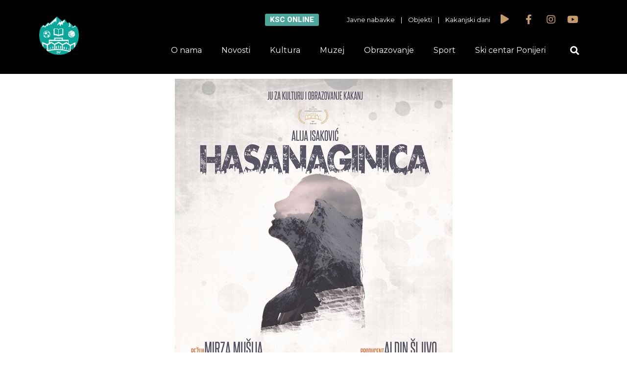

--- FILE ---
content_type: text/html; charset=UTF-8
request_url: http://ksckakanj.ba/nagradna-igra-osvojite-ulaznice-za-pozorisnu-predstavu-hasanaginica/
body_size: 14736
content:
<!DOCTYPE html>
<html lang="bs-BA" prefix="og: http://ogp.me/ns# fb: http://ogp.me/ns/fb# website: http://ogp.me/ns/website#">
<head>
	<meta charset="UTF-8">
	<meta name="viewport" content="width=device-width, initial-scale=1.0, viewport-fit=cover" />		<title>NAGRADNA IGRA: OSVOJITE ULAZNICE ZA POZORIŠNU PREDSTAVU „HASANAGINICA“ &#8211; KSC Kakanj</title>
<meta name='robots' content='max-image-preview:large' />
<link rel='dns-prefetch' href='//fonts.googleapis.com' />
<link rel="alternate" type="application/rss+xml" title="KSC Kakanj &raquo; novosti" href="http://ksckakanj.ba/feed/" />
<link rel="alternate" type="application/rss+xml" title="KSC Kakanj &raquo;  novosti o komentarima" href="http://ksckakanj.ba/comments/feed/" />
<script type="text/javascript">
/* <![CDATA[ */
window._wpemojiSettings = {"baseUrl":"https:\/\/s.w.org\/images\/core\/emoji\/15.0.3\/72x72\/","ext":".png","svgUrl":"https:\/\/s.w.org\/images\/core\/emoji\/15.0.3\/svg\/","svgExt":".svg","source":{"concatemoji":"http:\/\/ksckakanj.ba\/wp-includes\/js\/wp-emoji-release.min.js?ver=6.6.1"}};
/*! This file is auto-generated */
!function(i,n){var o,s,e;function c(e){try{var t={supportTests:e,timestamp:(new Date).valueOf()};sessionStorage.setItem(o,JSON.stringify(t))}catch(e){}}function p(e,t,n){e.clearRect(0,0,e.canvas.width,e.canvas.height),e.fillText(t,0,0);var t=new Uint32Array(e.getImageData(0,0,e.canvas.width,e.canvas.height).data),r=(e.clearRect(0,0,e.canvas.width,e.canvas.height),e.fillText(n,0,0),new Uint32Array(e.getImageData(0,0,e.canvas.width,e.canvas.height).data));return t.every(function(e,t){return e===r[t]})}function u(e,t,n){switch(t){case"flag":return n(e,"\ud83c\udff3\ufe0f\u200d\u26a7\ufe0f","\ud83c\udff3\ufe0f\u200b\u26a7\ufe0f")?!1:!n(e,"\ud83c\uddfa\ud83c\uddf3","\ud83c\uddfa\u200b\ud83c\uddf3")&&!n(e,"\ud83c\udff4\udb40\udc67\udb40\udc62\udb40\udc65\udb40\udc6e\udb40\udc67\udb40\udc7f","\ud83c\udff4\u200b\udb40\udc67\u200b\udb40\udc62\u200b\udb40\udc65\u200b\udb40\udc6e\u200b\udb40\udc67\u200b\udb40\udc7f");case"emoji":return!n(e,"\ud83d\udc26\u200d\u2b1b","\ud83d\udc26\u200b\u2b1b")}return!1}function f(e,t,n){var r="undefined"!=typeof WorkerGlobalScope&&self instanceof WorkerGlobalScope?new OffscreenCanvas(300,150):i.createElement("canvas"),a=r.getContext("2d",{willReadFrequently:!0}),o=(a.textBaseline="top",a.font="600 32px Arial",{});return e.forEach(function(e){o[e]=t(a,e,n)}),o}function t(e){var t=i.createElement("script");t.src=e,t.defer=!0,i.head.appendChild(t)}"undefined"!=typeof Promise&&(o="wpEmojiSettingsSupports",s=["flag","emoji"],n.supports={everything:!0,everythingExceptFlag:!0},e=new Promise(function(e){i.addEventListener("DOMContentLoaded",e,{once:!0})}),new Promise(function(t){var n=function(){try{var e=JSON.parse(sessionStorage.getItem(o));if("object"==typeof e&&"number"==typeof e.timestamp&&(new Date).valueOf()<e.timestamp+604800&&"object"==typeof e.supportTests)return e.supportTests}catch(e){}return null}();if(!n){if("undefined"!=typeof Worker&&"undefined"!=typeof OffscreenCanvas&&"undefined"!=typeof URL&&URL.createObjectURL&&"undefined"!=typeof Blob)try{var e="postMessage("+f.toString()+"("+[JSON.stringify(s),u.toString(),p.toString()].join(",")+"));",r=new Blob([e],{type:"text/javascript"}),a=new Worker(URL.createObjectURL(r),{name:"wpTestEmojiSupports"});return void(a.onmessage=function(e){c(n=e.data),a.terminate(),t(n)})}catch(e){}c(n=f(s,u,p))}t(n)}).then(function(e){for(var t in e)n.supports[t]=e[t],n.supports.everything=n.supports.everything&&n.supports[t],"flag"!==t&&(n.supports.everythingExceptFlag=n.supports.everythingExceptFlag&&n.supports[t]);n.supports.everythingExceptFlag=n.supports.everythingExceptFlag&&!n.supports.flag,n.DOMReady=!1,n.readyCallback=function(){n.DOMReady=!0}}).then(function(){return e}).then(function(){var e;n.supports.everything||(n.readyCallback(),(e=n.source||{}).concatemoji?t(e.concatemoji):e.wpemoji&&e.twemoji&&(t(e.twemoji),t(e.wpemoji)))}))}((window,document),window._wpemojiSettings);
/* ]]> */
</script>
<style id='wp-emoji-styles-inline-css' type='text/css'>

	img.wp-smiley, img.emoji {
		display: inline !important;
		border: none !important;
		box-shadow: none !important;
		height: 1em !important;
		width: 1em !important;
		margin: 0 0.07em !important;
		vertical-align: -0.1em !important;
		background: none !important;
		padding: 0 !important;
	}
</style>
<link rel="stylesheet" href="http://ksckakanj.ba/wp-content/cache/minify/a5ff7.css" media="all" />

<style id='classic-theme-styles-inline-css' type='text/css'>
/*! This file is auto-generated */
.wp-block-button__link{color:#fff;background-color:#32373c;border-radius:9999px;box-shadow:none;text-decoration:none;padding:calc(.667em + 2px) calc(1.333em + 2px);font-size:1.125em}.wp-block-file__button{background:#32373c;color:#fff;text-decoration:none}
</style>
<style id='global-styles-inline-css' type='text/css'>
:root{--wp--preset--aspect-ratio--square: 1;--wp--preset--aspect-ratio--4-3: 4/3;--wp--preset--aspect-ratio--3-4: 3/4;--wp--preset--aspect-ratio--3-2: 3/2;--wp--preset--aspect-ratio--2-3: 2/3;--wp--preset--aspect-ratio--16-9: 16/9;--wp--preset--aspect-ratio--9-16: 9/16;--wp--preset--color--black: #000000;--wp--preset--color--cyan-bluish-gray: #abb8c3;--wp--preset--color--white: #ffffff;--wp--preset--color--pale-pink: #f78da7;--wp--preset--color--vivid-red: #cf2e2e;--wp--preset--color--luminous-vivid-orange: #ff6900;--wp--preset--color--luminous-vivid-amber: #fcb900;--wp--preset--color--light-green-cyan: #7bdcb5;--wp--preset--color--vivid-green-cyan: #00d084;--wp--preset--color--pale-cyan-blue: #8ed1fc;--wp--preset--color--vivid-cyan-blue: #0693e3;--wp--preset--color--vivid-purple: #9b51e0;--wp--preset--gradient--vivid-cyan-blue-to-vivid-purple: linear-gradient(135deg,rgba(6,147,227,1) 0%,rgb(155,81,224) 100%);--wp--preset--gradient--light-green-cyan-to-vivid-green-cyan: linear-gradient(135deg,rgb(122,220,180) 0%,rgb(0,208,130) 100%);--wp--preset--gradient--luminous-vivid-amber-to-luminous-vivid-orange: linear-gradient(135deg,rgba(252,185,0,1) 0%,rgba(255,105,0,1) 100%);--wp--preset--gradient--luminous-vivid-orange-to-vivid-red: linear-gradient(135deg,rgba(255,105,0,1) 0%,rgb(207,46,46) 100%);--wp--preset--gradient--very-light-gray-to-cyan-bluish-gray: linear-gradient(135deg,rgb(238,238,238) 0%,rgb(169,184,195) 100%);--wp--preset--gradient--cool-to-warm-spectrum: linear-gradient(135deg,rgb(74,234,220) 0%,rgb(151,120,209) 20%,rgb(207,42,186) 40%,rgb(238,44,130) 60%,rgb(251,105,98) 80%,rgb(254,248,76) 100%);--wp--preset--gradient--blush-light-purple: linear-gradient(135deg,rgb(255,206,236) 0%,rgb(152,150,240) 100%);--wp--preset--gradient--blush-bordeaux: linear-gradient(135deg,rgb(254,205,165) 0%,rgb(254,45,45) 50%,rgb(107,0,62) 100%);--wp--preset--gradient--luminous-dusk: linear-gradient(135deg,rgb(255,203,112) 0%,rgb(199,81,192) 50%,rgb(65,88,208) 100%);--wp--preset--gradient--pale-ocean: linear-gradient(135deg,rgb(255,245,203) 0%,rgb(182,227,212) 50%,rgb(51,167,181) 100%);--wp--preset--gradient--electric-grass: linear-gradient(135deg,rgb(202,248,128) 0%,rgb(113,206,126) 100%);--wp--preset--gradient--midnight: linear-gradient(135deg,rgb(2,3,129) 0%,rgb(40,116,252) 100%);--wp--preset--font-size--small: 13px;--wp--preset--font-size--medium: 20px;--wp--preset--font-size--large: 36px;--wp--preset--font-size--x-large: 42px;--wp--preset--spacing--20: 0.44rem;--wp--preset--spacing--30: 0.67rem;--wp--preset--spacing--40: 1rem;--wp--preset--spacing--50: 1.5rem;--wp--preset--spacing--60: 2.25rem;--wp--preset--spacing--70: 3.38rem;--wp--preset--spacing--80: 5.06rem;--wp--preset--shadow--natural: 6px 6px 9px rgba(0, 0, 0, 0.2);--wp--preset--shadow--deep: 12px 12px 50px rgba(0, 0, 0, 0.4);--wp--preset--shadow--sharp: 6px 6px 0px rgba(0, 0, 0, 0.2);--wp--preset--shadow--outlined: 6px 6px 0px -3px rgba(255, 255, 255, 1), 6px 6px rgba(0, 0, 0, 1);--wp--preset--shadow--crisp: 6px 6px 0px rgba(0, 0, 0, 1);}:where(.is-layout-flex){gap: 0.5em;}:where(.is-layout-grid){gap: 0.5em;}body .is-layout-flex{display: flex;}.is-layout-flex{flex-wrap: wrap;align-items: center;}.is-layout-flex > :is(*, div){margin: 0;}body .is-layout-grid{display: grid;}.is-layout-grid > :is(*, div){margin: 0;}:where(.wp-block-columns.is-layout-flex){gap: 2em;}:where(.wp-block-columns.is-layout-grid){gap: 2em;}:where(.wp-block-post-template.is-layout-flex){gap: 1.25em;}:where(.wp-block-post-template.is-layout-grid){gap: 1.25em;}.has-black-color{color: var(--wp--preset--color--black) !important;}.has-cyan-bluish-gray-color{color: var(--wp--preset--color--cyan-bluish-gray) !important;}.has-white-color{color: var(--wp--preset--color--white) !important;}.has-pale-pink-color{color: var(--wp--preset--color--pale-pink) !important;}.has-vivid-red-color{color: var(--wp--preset--color--vivid-red) !important;}.has-luminous-vivid-orange-color{color: var(--wp--preset--color--luminous-vivid-orange) !important;}.has-luminous-vivid-amber-color{color: var(--wp--preset--color--luminous-vivid-amber) !important;}.has-light-green-cyan-color{color: var(--wp--preset--color--light-green-cyan) !important;}.has-vivid-green-cyan-color{color: var(--wp--preset--color--vivid-green-cyan) !important;}.has-pale-cyan-blue-color{color: var(--wp--preset--color--pale-cyan-blue) !important;}.has-vivid-cyan-blue-color{color: var(--wp--preset--color--vivid-cyan-blue) !important;}.has-vivid-purple-color{color: var(--wp--preset--color--vivid-purple) !important;}.has-black-background-color{background-color: var(--wp--preset--color--black) !important;}.has-cyan-bluish-gray-background-color{background-color: var(--wp--preset--color--cyan-bluish-gray) !important;}.has-white-background-color{background-color: var(--wp--preset--color--white) !important;}.has-pale-pink-background-color{background-color: var(--wp--preset--color--pale-pink) !important;}.has-vivid-red-background-color{background-color: var(--wp--preset--color--vivid-red) !important;}.has-luminous-vivid-orange-background-color{background-color: var(--wp--preset--color--luminous-vivid-orange) !important;}.has-luminous-vivid-amber-background-color{background-color: var(--wp--preset--color--luminous-vivid-amber) !important;}.has-light-green-cyan-background-color{background-color: var(--wp--preset--color--light-green-cyan) !important;}.has-vivid-green-cyan-background-color{background-color: var(--wp--preset--color--vivid-green-cyan) !important;}.has-pale-cyan-blue-background-color{background-color: var(--wp--preset--color--pale-cyan-blue) !important;}.has-vivid-cyan-blue-background-color{background-color: var(--wp--preset--color--vivid-cyan-blue) !important;}.has-vivid-purple-background-color{background-color: var(--wp--preset--color--vivid-purple) !important;}.has-black-border-color{border-color: var(--wp--preset--color--black) !important;}.has-cyan-bluish-gray-border-color{border-color: var(--wp--preset--color--cyan-bluish-gray) !important;}.has-white-border-color{border-color: var(--wp--preset--color--white) !important;}.has-pale-pink-border-color{border-color: var(--wp--preset--color--pale-pink) !important;}.has-vivid-red-border-color{border-color: var(--wp--preset--color--vivid-red) !important;}.has-luminous-vivid-orange-border-color{border-color: var(--wp--preset--color--luminous-vivid-orange) !important;}.has-luminous-vivid-amber-border-color{border-color: var(--wp--preset--color--luminous-vivid-amber) !important;}.has-light-green-cyan-border-color{border-color: var(--wp--preset--color--light-green-cyan) !important;}.has-vivid-green-cyan-border-color{border-color: var(--wp--preset--color--vivid-green-cyan) !important;}.has-pale-cyan-blue-border-color{border-color: var(--wp--preset--color--pale-cyan-blue) !important;}.has-vivid-cyan-blue-border-color{border-color: var(--wp--preset--color--vivid-cyan-blue) !important;}.has-vivid-purple-border-color{border-color: var(--wp--preset--color--vivid-purple) !important;}.has-vivid-cyan-blue-to-vivid-purple-gradient-background{background: var(--wp--preset--gradient--vivid-cyan-blue-to-vivid-purple) !important;}.has-light-green-cyan-to-vivid-green-cyan-gradient-background{background: var(--wp--preset--gradient--light-green-cyan-to-vivid-green-cyan) !important;}.has-luminous-vivid-amber-to-luminous-vivid-orange-gradient-background{background: var(--wp--preset--gradient--luminous-vivid-amber-to-luminous-vivid-orange) !important;}.has-luminous-vivid-orange-to-vivid-red-gradient-background{background: var(--wp--preset--gradient--luminous-vivid-orange-to-vivid-red) !important;}.has-very-light-gray-to-cyan-bluish-gray-gradient-background{background: var(--wp--preset--gradient--very-light-gray-to-cyan-bluish-gray) !important;}.has-cool-to-warm-spectrum-gradient-background{background: var(--wp--preset--gradient--cool-to-warm-spectrum) !important;}.has-blush-light-purple-gradient-background{background: var(--wp--preset--gradient--blush-light-purple) !important;}.has-blush-bordeaux-gradient-background{background: var(--wp--preset--gradient--blush-bordeaux) !important;}.has-luminous-dusk-gradient-background{background: var(--wp--preset--gradient--luminous-dusk) !important;}.has-pale-ocean-gradient-background{background: var(--wp--preset--gradient--pale-ocean) !important;}.has-electric-grass-gradient-background{background: var(--wp--preset--gradient--electric-grass) !important;}.has-midnight-gradient-background{background: var(--wp--preset--gradient--midnight) !important;}.has-small-font-size{font-size: var(--wp--preset--font-size--small) !important;}.has-medium-font-size{font-size: var(--wp--preset--font-size--medium) !important;}.has-large-font-size{font-size: var(--wp--preset--font-size--large) !important;}.has-x-large-font-size{font-size: var(--wp--preset--font-size--x-large) !important;}
:where(.wp-block-post-template.is-layout-flex){gap: 1.25em;}:where(.wp-block-post-template.is-layout-grid){gap: 1.25em;}
:where(.wp-block-columns.is-layout-flex){gap: 2em;}:where(.wp-block-columns.is-layout-grid){gap: 2em;}
:root :where(.wp-block-pullquote){font-size: 1.5em;line-height: 1.6;}
</style>
<link rel="stylesheet" href="http://ksckakanj.ba/wp-content/cache/minify/632f0.css" media="all" />






<link rel='stylesheet' id='timetable_font_lato-css' href='//fonts.googleapis.com/css?family=Lato%3A400%2C700&#038;ver=6.6.1' type='text/css' media='all' />
<link rel="stylesheet" href="http://ksckakanj.ba/wp-content/cache/minify/2d25d.css" media="all" />













<link rel='stylesheet' id='google-fonts-1-css' href='https://fonts.googleapis.com/css?family=EB+Garamond%3A100%2C100italic%2C200%2C200italic%2C300%2C300italic%2C400%2C400italic%2C500%2C500italic%2C600%2C600italic%2C700%2C700italic%2C800%2C800italic%2C900%2C900italic%7CMontserrat%3A100%2C100italic%2C200%2C200italic%2C300%2C300italic%2C400%2C400italic%2C500%2C500italic%2C600%2C600italic%2C700%2C700italic%2C800%2C800italic%2C900%2C900italic%7CRoboto%3A100%2C100italic%2C200%2C200italic%2C300%2C300italic%2C400%2C400italic%2C500%2C500italic%2C600%2C600italic%2C700%2C700italic%2C800%2C800italic%2C900%2C900italic&#038;display=auto&#038;ver=6.6.1' type='text/css' media='all' />
<link rel="stylesheet" href="http://ksckakanj.ba/wp-content/cache/minify/ad1f1.css" media="all" />



<link rel="preconnect" href="https://fonts.gstatic.com/" crossorigin><script  src="http://ksckakanj.ba/wp-content/cache/minify/818c0.js"></script>


<link rel="https://api.w.org/" href="http://ksckakanj.ba/wp-json/" /><link rel="alternate" title="JSON" type="application/json" href="http://ksckakanj.ba/wp-json/wp/v2/posts/3439" /><link rel="EditURI" type="application/rsd+xml" title="RSD" href="http://ksckakanj.ba/xmlrpc.php?rsd" />
<meta name="generator" content="WordPress 6.6.1" />
<link rel="canonical" href="http://ksckakanj.ba/nagradna-igra-osvojite-ulaznice-za-pozorisnu-predstavu-hasanaginica/" />
<link rel='shortlink' href='http://ksckakanj.ba/?p=3439' />
<link rel="alternate" title="oEmbed (JSON)" type="application/json+oembed" href="http://ksckakanj.ba/wp-json/oembed/1.0/embed?url=http%3A%2F%2Fksckakanj.ba%2Fnagradna-igra-osvojite-ulaznice-za-pozorisnu-predstavu-hasanaginica%2F" />
<link rel="alternate" title="oEmbed (XML)" type="text/xml+oembed" href="http://ksckakanj.ba/wp-json/oembed/1.0/embed?url=http%3A%2F%2Fksckakanj.ba%2Fnagradna-igra-osvojite-ulaznice-za-pozorisnu-predstavu-hasanaginica%2F&#038;format=xml" />


<!-- Open Graph data is managed by Alex MacArthur's Complete Open Graph plugin. (v3.4.5) -->
<!-- https://wordpress.org/plugins/complete-open-graph/ -->
<meta property='og:site_name' content='KSC Kakanj' />
<meta property='og:url' content='http://ksckakanj.ba/nagradna-igra-osvojite-ulaznice-za-pozorisnu-predstavu-hasanaginica/' />
<meta property='og:locale' content='bs_BA' />
<meta property='og:description' content='Ponovo organizujemo nagradnu igru kako biste osvojili ulaznice za reprizu pozori&scaron;ne predstave &bdquo;Hasanaginica&ldquo;, koja će se odigrati u četvrtak 14. januara u velikoj sali Doma kulture sa početkom u 19:00 sati.Kako do ulaznica?Ovaj put je dovoljno da u komentar na na&scaron;oj službenoj Facebook ' />
<meta property='og:title' content='NAGRADNA IGRA: OSVOJITE ULAZNICE ZA POZORI&Scaron;NU PREDSTAVU &bdquo;HASANAGINICA&ldquo;' />
<meta property='og:type' content='article' />
<meta property='og:image' content='http://ksckakanj.ba/wp-content/uploads/2016/01/Hasanaginica_A2_CMYK_300DPI_3mm_Bleed1-1.jpg' />
<meta property='og:image:width' content='567' />
<meta property='og:image:height' content='800' />
<meta name='twitter:card' content='summary' />
<meta name='twitter:title' content='NAGRADNA IGRA: OSVOJITE ULAZNICE ZA POZORI&Scaron;NU PREDSTAVU &bdquo;HASANAGINICA&ldquo;' />
<meta name='twitter:image' content='http://ksckakanj.ba/wp-content/uploads/2016/01/Hasanaginica_A2_CMYK_300DPI_3mm_Bleed1-1.jpg' />
<meta name='twitter:description' content='Ponovo organizujemo nagradnu igru kako biste osvojili ulaznice za reprizu pozori&scaron;ne predstave &bdquo;Hasanaginica&ldquo;, koja će se odigrati u četvrtak 14. januara u velikoj sali Doma kulture sa početkom u 19:00 sati.Kako do ulaznica?Ovaj put je dovoljno da u komentar na na&scaron;oj službenoj Facebook ' />
<!-- End Complete Open Graph. | 0.00068807601928711s -->

<noscript><style type="text/css">.mptt-shortcode-wrapper .mptt-shortcode-table:first-of-type{display:table!important}.mptt-shortcode-wrapper .mptt-shortcode-table .mptt-event-container:hover{height:auto!important;min-height:100%!important}body.mprm_ie_browser .mptt-shortcode-wrapper .mptt-event-container{height:auto!important}@media (max-width:767px){.mptt-shortcode-wrapper .mptt-shortcode-table:first-of-type{display:none!important}}</style></noscript><meta name="generator" content="Elementor 3.21.1; features: e_optimized_assets_loading, additional_custom_breakpoints; settings: css_print_method-external, google_font-enabled, font_display-auto">
<link rel="icon" href="http://ksckakanj.ba/wp-content/uploads/2019/07/cropped-logoksc-32x32.png" sizes="32x32" />
<link rel="icon" href="http://ksckakanj.ba/wp-content/uploads/2019/07/cropped-logoksc-192x192.png" sizes="192x192" />
<link rel="apple-touch-icon" href="http://ksckakanj.ba/wp-content/uploads/2019/07/cropped-logoksc-180x180.png" />
<meta name="msapplication-TileImage" content="http://ksckakanj.ba/wp-content/uploads/2019/07/cropped-logoksc-270x270.png" />
</head>
<body class="post-template-default single single-post postid-3439 single-format-standard wp-custom-logo elementor-default elementor-template-full-width elementor-kit-22044 elementor-page-20659">
		<div data-elementor-type="header" data-elementor-id="20642" class="elementor elementor-20642 elementor-location-header" data-elementor-post-type="elementor_library">
					<section class="elementor-section elementor-top-section elementor-element elementor-element-40638475 elementor-hidden-phone elementor-section-boxed elementor-section-height-default elementor-section-height-default" data-id="40638475" data-element_type="section" id="header" data-settings="{&quot;background_background&quot;:&quot;classic&quot;,&quot;jet_parallax_layout_list&quot;:[{&quot;_id&quot;:&quot;8adcfc8&quot;,&quot;jet_parallax_layout_image&quot;:{&quot;url&quot;:&quot;&quot;,&quot;id&quot;:&quot;&quot;,&quot;size&quot;:&quot;&quot;},&quot;jet_parallax_layout_image_tablet&quot;:{&quot;url&quot;:&quot;&quot;,&quot;id&quot;:&quot;&quot;,&quot;size&quot;:&quot;&quot;},&quot;jet_parallax_layout_image_mobile&quot;:{&quot;url&quot;:&quot;&quot;,&quot;id&quot;:&quot;&quot;,&quot;size&quot;:&quot;&quot;},&quot;jet_parallax_layout_speed&quot;:{&quot;unit&quot;:&quot;%&quot;,&quot;size&quot;:50,&quot;sizes&quot;:[]},&quot;jet_parallax_layout_type&quot;:&quot;scroll&quot;,&quot;jet_parallax_layout_direction&quot;:null,&quot;jet_parallax_layout_fx_direction&quot;:null,&quot;jet_parallax_layout_z_index&quot;:&quot;&quot;,&quot;jet_parallax_layout_bg_x&quot;:50,&quot;jet_parallax_layout_bg_x_tablet&quot;:&quot;&quot;,&quot;jet_parallax_layout_bg_x_mobile&quot;:&quot;&quot;,&quot;jet_parallax_layout_bg_y&quot;:50,&quot;jet_parallax_layout_bg_y_tablet&quot;:&quot;&quot;,&quot;jet_parallax_layout_bg_y_mobile&quot;:&quot;&quot;,&quot;jet_parallax_layout_bg_size&quot;:&quot;auto&quot;,&quot;jet_parallax_layout_bg_size_tablet&quot;:&quot;&quot;,&quot;jet_parallax_layout_bg_size_mobile&quot;:&quot;&quot;,&quot;jet_parallax_layout_animation_prop&quot;:&quot;transform&quot;,&quot;jet_parallax_layout_on&quot;:[&quot;desktop&quot;,&quot;tablet&quot;]}]}">
						<div class="elementor-container elementor-column-gap-default">
					<div class="elementor-column elementor-col-50 elementor-top-column elementor-element elementor-element-7ab7a5f1" data-id="7ab7a5f1" data-element_type="column">
			<div class="elementor-widget-wrap elementor-element-populated">
						<div class="elementor-element elementor-element-2f5c95e6 elementor-widget elementor-widget-theme-site-logo elementor-widget-image" data-id="2f5c95e6" data-element_type="widget" data-widget_type="theme-site-logo.default">
				<div class="elementor-widget-container">
									<a href="http://ksckakanj.ba">
			<img fetchpriority="high" width="989" height="962" src="http://ksckakanj.ba/wp-content/uploads/2019/07/logoksc.png" class="attachment-full size-full wp-image-20679" alt="" srcset="http://ksckakanj.ba/wp-content/uploads/2019/07/logoksc.png 989w, http://ksckakanj.ba/wp-content/uploads/2019/07/logoksc-300x292.png 300w, http://ksckakanj.ba/wp-content/uploads/2019/07/logoksc-768x747.png 768w" sizes="(max-width: 989px) 100vw, 989px" />				</a>
									</div>
				</div>
					</div>
		</div>
				<div class="elementor-column elementor-col-50 elementor-top-column elementor-element elementor-element-2664ca05" data-id="2664ca05" data-element_type="column">
			<div class="elementor-widget-wrap elementor-element-populated">
						<section class="elementor-section elementor-inner-section elementor-element elementor-element-198464e3 elementor-section-boxed elementor-section-height-default elementor-section-height-default" data-id="198464e3" data-element_type="section" data-settings="{&quot;jet_parallax_layout_list&quot;:[{&quot;_id&quot;:&quot;b151aad&quot;,&quot;jet_parallax_layout_image&quot;:{&quot;url&quot;:&quot;&quot;,&quot;id&quot;:&quot;&quot;,&quot;size&quot;:&quot;&quot;},&quot;jet_parallax_layout_image_tablet&quot;:{&quot;url&quot;:&quot;&quot;,&quot;id&quot;:&quot;&quot;,&quot;size&quot;:&quot;&quot;},&quot;jet_parallax_layout_image_mobile&quot;:{&quot;url&quot;:&quot;&quot;,&quot;id&quot;:&quot;&quot;,&quot;size&quot;:&quot;&quot;},&quot;jet_parallax_layout_speed&quot;:{&quot;unit&quot;:&quot;%&quot;,&quot;size&quot;:50,&quot;sizes&quot;:[]},&quot;jet_parallax_layout_type&quot;:&quot;scroll&quot;,&quot;jet_parallax_layout_direction&quot;:null,&quot;jet_parallax_layout_fx_direction&quot;:null,&quot;jet_parallax_layout_z_index&quot;:&quot;&quot;,&quot;jet_parallax_layout_bg_x&quot;:50,&quot;jet_parallax_layout_bg_x_tablet&quot;:&quot;&quot;,&quot;jet_parallax_layout_bg_x_mobile&quot;:&quot;&quot;,&quot;jet_parallax_layout_bg_y&quot;:50,&quot;jet_parallax_layout_bg_y_tablet&quot;:&quot;&quot;,&quot;jet_parallax_layout_bg_y_mobile&quot;:&quot;&quot;,&quot;jet_parallax_layout_bg_size&quot;:&quot;auto&quot;,&quot;jet_parallax_layout_bg_size_tablet&quot;:&quot;&quot;,&quot;jet_parallax_layout_bg_size_mobile&quot;:&quot;&quot;,&quot;jet_parallax_layout_animation_prop&quot;:&quot;transform&quot;,&quot;jet_parallax_layout_on&quot;:[&quot;desktop&quot;,&quot;tablet&quot;]}]}">
						<div class="elementor-container elementor-column-gap-default">
					<div class="elementor-column elementor-col-25 elementor-inner-column elementor-element elementor-element-52c54754" data-id="52c54754" data-element_type="column">
			<div class="elementor-widget-wrap elementor-element-populated">
						<div class="elementor-element elementor-element-47298fb9 elementor-align-right elementor-mobile-align-center elementor-widget elementor-widget-button" data-id="47298fb9" data-element_type="widget" data-widget_type="button.default">
				<div class="elementor-widget-container">
					<div class="elementor-button-wrapper">
			<a class="elementor-button elementor-button-link elementor-size-sm" href="/#onlineRezervacije">
						<span class="elementor-button-content-wrapper">
									<span class="elementor-button-text">KSC online</span>
					</span>
					</a>
		</div>
				</div>
				</div>
					</div>
		</div>
				<div class="elementor-column elementor-col-25 elementor-inner-column elementor-element elementor-element-7c51c1ec" data-id="7c51c1ec" data-element_type="column">
			<div class="elementor-widget-wrap elementor-element-populated">
						<div class="elementor-element elementor-element-3a03c652 elementor-hidden-phone elementor-widget elementor-widget-text-editor" data-id="3a03c652" data-element_type="widget" data-widget_type="text-editor.default">
				<div class="elementor-widget-container">
							<p><a href="/javne-nabavke"><span style="color: #ffffff;">Javne nabavke</span> </a>   |  <span style="color: #ffffff;"> <a style="color: #ffffff;" href="/objekti"> Objekti </a>   |    <a style="color: #ffffff;" href="/kakanjski-dani-2019">Kakanjski dani</a></span></p>						</div>
				</div>
					</div>
		</div>
				<div class="elementor-column elementor-col-25 elementor-inner-column elementor-element elementor-element-69e5249c" data-id="69e5249c" data-element_type="column">
			<div class="elementor-widget-wrap elementor-element-populated">
						<div class="elementor-element elementor-element-6c76d8fe elementor-view-default elementor-widget elementor-widget-icon" data-id="6c76d8fe" data-element_type="widget" data-widget_type="icon.default">
				<div class="elementor-widget-container">
					<div class="elementor-icon-wrapper">
			<div class="elementor-icon">
			<i aria-hidden="true" class="fas fa-play"></i>			</div>
		</div>
				</div>
				</div>
					</div>
		</div>
				<div class="elementor-column elementor-col-25 elementor-inner-column elementor-element elementor-element-78db8134" data-id="78db8134" data-element_type="column">
			<div class="elementor-widget-wrap elementor-element-populated">
						<div class="elementor-element elementor-element-5828abc9 e-grid-align-right elementor-shape-rounded elementor-grid-0 elementor-widget elementor-widget-social-icons" data-id="5828abc9" data-element_type="widget" data-widget_type="social-icons.default">
				<div class="elementor-widget-container">
					<div class="elementor-social-icons-wrapper elementor-grid">
							<span class="elementor-grid-item">
					<a class="elementor-icon elementor-social-icon elementor-social-icon-facebook-f elementor-repeater-item-4f68ed3" href="https://www.facebook.com/ksckakanj" target="_blank">
						<span class="elementor-screen-only">Facebook-f</span>
						<i class="fab fa-facebook-f"></i>					</a>
				</span>
							<span class="elementor-grid-item">
					<a class="elementor-icon elementor-social-icon elementor-social-icon-instagram elementor-repeater-item-85e1d06" href="https://www.instagram.com/juksckakanj/" target="_blank">
						<span class="elementor-screen-only">Instagram</span>
						<i class="fab fa-instagram"></i>					</a>
				</span>
							<span class="elementor-grid-item">
					<a class="elementor-icon elementor-social-icon elementor-social-icon-youtube elementor-repeater-item-fc8988d" href="https://www.youtube.com/channel/UCYYCu-kX3_jiGm426HHTQqg" target="_blank">
						<span class="elementor-screen-only">Youtube</span>
						<i class="fab fa-youtube"></i>					</a>
				</span>
					</div>
				</div>
				</div>
					</div>
		</div>
					</div>
		</section>
				<section class="elementor-section elementor-inner-section elementor-element elementor-element-7f474955 elementor-reverse-mobile elementor-section-boxed elementor-section-height-default elementor-section-height-default" data-id="7f474955" data-element_type="section" data-settings="{&quot;jet_parallax_layout_list&quot;:[{&quot;_id&quot;:&quot;7fae7b5&quot;,&quot;jet_parallax_layout_image&quot;:{&quot;url&quot;:&quot;&quot;,&quot;id&quot;:&quot;&quot;,&quot;size&quot;:&quot;&quot;},&quot;jet_parallax_layout_image_tablet&quot;:{&quot;url&quot;:&quot;&quot;,&quot;id&quot;:&quot;&quot;,&quot;size&quot;:&quot;&quot;},&quot;jet_parallax_layout_image_mobile&quot;:{&quot;url&quot;:&quot;&quot;,&quot;id&quot;:&quot;&quot;,&quot;size&quot;:&quot;&quot;},&quot;jet_parallax_layout_speed&quot;:{&quot;unit&quot;:&quot;%&quot;,&quot;size&quot;:50,&quot;sizes&quot;:[]},&quot;jet_parallax_layout_type&quot;:&quot;scroll&quot;,&quot;jet_parallax_layout_direction&quot;:null,&quot;jet_parallax_layout_fx_direction&quot;:null,&quot;jet_parallax_layout_z_index&quot;:&quot;&quot;,&quot;jet_parallax_layout_bg_x&quot;:50,&quot;jet_parallax_layout_bg_x_tablet&quot;:&quot;&quot;,&quot;jet_parallax_layout_bg_x_mobile&quot;:&quot;&quot;,&quot;jet_parallax_layout_bg_y&quot;:50,&quot;jet_parallax_layout_bg_y_tablet&quot;:&quot;&quot;,&quot;jet_parallax_layout_bg_y_mobile&quot;:&quot;&quot;,&quot;jet_parallax_layout_bg_size&quot;:&quot;auto&quot;,&quot;jet_parallax_layout_bg_size_tablet&quot;:&quot;&quot;,&quot;jet_parallax_layout_bg_size_mobile&quot;:&quot;&quot;,&quot;jet_parallax_layout_animation_prop&quot;:&quot;transform&quot;,&quot;jet_parallax_layout_on&quot;:[&quot;desktop&quot;,&quot;tablet&quot;]}]}">
						<div class="elementor-container elementor-column-gap-default">
					<div class="elementor-column elementor-col-50 elementor-inner-column elementor-element elementor-element-4c55a6b7" data-id="4c55a6b7" data-element_type="column">
			<div class="elementor-widget-wrap elementor-element-populated">
						<div class="elementor-element elementor-element-53ba4ee8 elementor-nav-menu__align-end elementor-nav-menu--stretch elementor-nav-menu--dropdown-tablet elementor-nav-menu__text-align-aside elementor-nav-menu--toggle elementor-nav-menu--burger elementor-widget elementor-widget-nav-menu" data-id="53ba4ee8" data-element_type="widget" data-settings="{&quot;full_width&quot;:&quot;stretch&quot;,&quot;layout&quot;:&quot;horizontal&quot;,&quot;submenu_icon&quot;:{&quot;value&quot;:&quot;&lt;i class=\&quot;fas fa-caret-down\&quot;&gt;&lt;\/i&gt;&quot;,&quot;library&quot;:&quot;fa-solid&quot;},&quot;toggle&quot;:&quot;burger&quot;}" data-widget_type="nav-menu.default">
				<div class="elementor-widget-container">
						<nav class="elementor-nav-menu--main elementor-nav-menu__container elementor-nav-menu--layout-horizontal e--pointer-underline e--animation-fade">
				<ul id="menu-1-53ba4ee8" class="elementor-nav-menu"><li class="menu-item menu-item-type-custom menu-item-object-custom menu-item-20670"><a href="/o-nama" class="elementor-item">O nama</a></li>
<li class="menu-item menu-item-type-custom menu-item-object-custom menu-item-20671"><a href="/novosti" class="elementor-item">Novosti</a></li>
<li class="menu-item menu-item-type-custom menu-item-object-custom menu-item-20672"><a href="/kultura" class="elementor-item">Kultura</a></li>
<li class="menu-item menu-item-type-custom menu-item-object-custom menu-item-20673"><a href="/muzej" class="elementor-item">Muzej</a></li>
<li class="menu-item menu-item-type-custom menu-item-object-custom menu-item-20674"><a href="/obrazovanje" class="elementor-item">Obrazovanje</a></li>
<li class="menu-item menu-item-type-custom menu-item-object-custom menu-item-20675"><a href="/sport" class="elementor-item">Sport</a></li>
<li class="menu-item menu-item-type-custom menu-item-object-custom menu-item-20676"><a href="/ski-centar-ponijeri" class="elementor-item">Ski centar Ponijeri</a></li>
</ul>			</nav>
					<div class="elementor-menu-toggle" role="button" tabindex="0" aria-label="Menu Toggle" aria-expanded="false">
			<i aria-hidden="true" role="presentation" class="elementor-menu-toggle__icon--open eicon-menu-bar"></i><i aria-hidden="true" role="presentation" class="elementor-menu-toggle__icon--close eicon-close"></i>			<span class="elementor-screen-only">Menu</span>
		</div>
					<nav class="elementor-nav-menu--dropdown elementor-nav-menu__container" aria-hidden="true">
				<ul id="menu-2-53ba4ee8" class="elementor-nav-menu"><li class="menu-item menu-item-type-custom menu-item-object-custom menu-item-20670"><a href="/o-nama" class="elementor-item" tabindex="-1">O nama</a></li>
<li class="menu-item menu-item-type-custom menu-item-object-custom menu-item-20671"><a href="/novosti" class="elementor-item" tabindex="-1">Novosti</a></li>
<li class="menu-item menu-item-type-custom menu-item-object-custom menu-item-20672"><a href="/kultura" class="elementor-item" tabindex="-1">Kultura</a></li>
<li class="menu-item menu-item-type-custom menu-item-object-custom menu-item-20673"><a href="/muzej" class="elementor-item" tabindex="-1">Muzej</a></li>
<li class="menu-item menu-item-type-custom menu-item-object-custom menu-item-20674"><a href="/obrazovanje" class="elementor-item" tabindex="-1">Obrazovanje</a></li>
<li class="menu-item menu-item-type-custom menu-item-object-custom menu-item-20675"><a href="/sport" class="elementor-item" tabindex="-1">Sport</a></li>
<li class="menu-item menu-item-type-custom menu-item-object-custom menu-item-20676"><a href="/ski-centar-ponijeri" class="elementor-item" tabindex="-1">Ski centar Ponijeri</a></li>
</ul>			</nav>
				</div>
				</div>
					</div>
		</div>
				<div class="elementor-column elementor-col-50 elementor-inner-column elementor-element elementor-element-13ad9e27" data-id="13ad9e27" data-element_type="column">
			<div class="elementor-widget-wrap elementor-element-populated">
						<div class="elementor-element elementor-element-458bd924 elementor-search-form--skin-full_screen elementor-widget elementor-widget-search-form" data-id="458bd924" data-element_type="widget" data-settings="{&quot;skin&quot;:&quot;full_screen&quot;}" data-widget_type="search-form.default">
				<div class="elementor-widget-container">
					<search role="search">
			<form class="elementor-search-form" action="http://ksckakanj.ba" method="get">
												<div class="elementor-search-form__toggle" tabindex="0" role="button">
					<i aria-hidden="true" class="fas fa-search"></i>					<span class="elementor-screen-only">Search</span>
				</div>
								<div class="elementor-search-form__container">
					<label class="elementor-screen-only" for="elementor-search-form-458bd924">Search</label>

					
					<input id="elementor-search-form-458bd924" placeholder="Pretraga" class="elementor-search-form__input" type="search" name="s" value="">
					
					
										<div class="dialog-lightbox-close-button dialog-close-button" role="button" tabindex="0">
						<i aria-hidden="true" class="eicon-close"></i>						<span class="elementor-screen-only">Close this search box.</span>
					</div>
									</div>
			</form>
		</search>
				</div>
				</div>
					</div>
		</div>
					</div>
		</section>
					</div>
		</div>
					</div>
		</section>
				<section class="elementor-section elementor-top-section elementor-element elementor-element-1d3a20ad elementor-hidden-desktop elementor-hidden-tablet elementor-section-boxed elementor-section-height-default elementor-section-height-default" data-id="1d3a20ad" data-element_type="section" data-settings="{&quot;background_background&quot;:&quot;classic&quot;,&quot;jet_parallax_layout_list&quot;:[{&quot;_id&quot;:&quot;8adcfc8&quot;,&quot;jet_parallax_layout_image&quot;:{&quot;url&quot;:&quot;&quot;,&quot;id&quot;:&quot;&quot;,&quot;size&quot;:&quot;&quot;},&quot;jet_parallax_layout_image_tablet&quot;:{&quot;url&quot;:&quot;&quot;,&quot;id&quot;:&quot;&quot;,&quot;size&quot;:&quot;&quot;},&quot;jet_parallax_layout_image_mobile&quot;:{&quot;url&quot;:&quot;&quot;,&quot;id&quot;:&quot;&quot;,&quot;size&quot;:&quot;&quot;},&quot;jet_parallax_layout_speed&quot;:{&quot;unit&quot;:&quot;%&quot;,&quot;size&quot;:50,&quot;sizes&quot;:[]},&quot;jet_parallax_layout_type&quot;:&quot;scroll&quot;,&quot;jet_parallax_layout_direction&quot;:null,&quot;jet_parallax_layout_fx_direction&quot;:null,&quot;jet_parallax_layout_z_index&quot;:&quot;&quot;,&quot;jet_parallax_layout_bg_x&quot;:50,&quot;jet_parallax_layout_bg_x_tablet&quot;:&quot;&quot;,&quot;jet_parallax_layout_bg_x_mobile&quot;:&quot;&quot;,&quot;jet_parallax_layout_bg_y&quot;:50,&quot;jet_parallax_layout_bg_y_tablet&quot;:&quot;&quot;,&quot;jet_parallax_layout_bg_y_mobile&quot;:&quot;&quot;,&quot;jet_parallax_layout_bg_size&quot;:&quot;auto&quot;,&quot;jet_parallax_layout_bg_size_tablet&quot;:&quot;&quot;,&quot;jet_parallax_layout_bg_size_mobile&quot;:&quot;&quot;,&quot;jet_parallax_layout_animation_prop&quot;:&quot;transform&quot;,&quot;jet_parallax_layout_on&quot;:[&quot;desktop&quot;,&quot;tablet&quot;]}]}">
						<div class="elementor-container elementor-column-gap-default">
					<div class="elementor-column elementor-col-50 elementor-top-column elementor-element elementor-element-781a6595" data-id="781a6595" data-element_type="column">
			<div class="elementor-widget-wrap elementor-element-populated">
						<div class="elementor-element elementor-element-37bfa0b2 elementor-widget elementor-widget-theme-site-logo elementor-widget-image" data-id="37bfa0b2" data-element_type="widget" data-widget_type="theme-site-logo.default">
				<div class="elementor-widget-container">
									<a href="http://ksckakanj.ba">
			<img fetchpriority="high" width="989" height="962" src="http://ksckakanj.ba/wp-content/uploads/2019/07/logoksc.png" class="attachment-full size-full wp-image-20679" alt="" srcset="http://ksckakanj.ba/wp-content/uploads/2019/07/logoksc.png 989w, http://ksckakanj.ba/wp-content/uploads/2019/07/logoksc-300x292.png 300w, http://ksckakanj.ba/wp-content/uploads/2019/07/logoksc-768x747.png 768w" sizes="(max-width: 989px) 100vw, 989px" />				</a>
									</div>
				</div>
					</div>
		</div>
				<div class="elementor-column elementor-col-50 elementor-top-column elementor-element elementor-element-1be62c1a" data-id="1be62c1a" data-element_type="column">
			<div class="elementor-widget-wrap elementor-element-populated">
						<section class="elementor-section elementor-inner-section elementor-element elementor-element-44454a4d elementor-section-boxed elementor-section-height-default elementor-section-height-default" data-id="44454a4d" data-element_type="section" data-settings="{&quot;jet_parallax_layout_list&quot;:[{&quot;_id&quot;:&quot;b151aad&quot;,&quot;jet_parallax_layout_image&quot;:{&quot;url&quot;:&quot;&quot;,&quot;id&quot;:&quot;&quot;,&quot;size&quot;:&quot;&quot;},&quot;jet_parallax_layout_image_tablet&quot;:{&quot;url&quot;:&quot;&quot;,&quot;id&quot;:&quot;&quot;,&quot;size&quot;:&quot;&quot;},&quot;jet_parallax_layout_image_mobile&quot;:{&quot;url&quot;:&quot;&quot;,&quot;id&quot;:&quot;&quot;,&quot;size&quot;:&quot;&quot;},&quot;jet_parallax_layout_speed&quot;:{&quot;unit&quot;:&quot;%&quot;,&quot;size&quot;:50,&quot;sizes&quot;:[]},&quot;jet_parallax_layout_type&quot;:&quot;scroll&quot;,&quot;jet_parallax_layout_direction&quot;:null,&quot;jet_parallax_layout_fx_direction&quot;:null,&quot;jet_parallax_layout_z_index&quot;:&quot;&quot;,&quot;jet_parallax_layout_bg_x&quot;:50,&quot;jet_parallax_layout_bg_x_tablet&quot;:&quot;&quot;,&quot;jet_parallax_layout_bg_x_mobile&quot;:&quot;&quot;,&quot;jet_parallax_layout_bg_y&quot;:50,&quot;jet_parallax_layout_bg_y_tablet&quot;:&quot;&quot;,&quot;jet_parallax_layout_bg_y_mobile&quot;:&quot;&quot;,&quot;jet_parallax_layout_bg_size&quot;:&quot;auto&quot;,&quot;jet_parallax_layout_bg_size_tablet&quot;:&quot;&quot;,&quot;jet_parallax_layout_bg_size_mobile&quot;:&quot;&quot;,&quot;jet_parallax_layout_animation_prop&quot;:&quot;transform&quot;,&quot;jet_parallax_layout_on&quot;:[&quot;desktop&quot;,&quot;tablet&quot;]}]}">
						<div class="elementor-container elementor-column-gap-default">
					<div class="elementor-column elementor-col-100 elementor-inner-column elementor-element elementor-element-1864e65" data-id="1864e65" data-element_type="column">
			<div class="elementor-widget-wrap elementor-element-populated">
						<div class="elementor-element elementor-element-42d03525 elementor-align-right elementor-mobile-align-center elementor-widget elementor-widget-button" data-id="42d03525" data-element_type="widget" data-widget_type="button.default">
				<div class="elementor-widget-container">
					<div class="elementor-button-wrapper">
			<a class="elementor-button elementor-button-link elementor-size-sm" href="/#services">
						<span class="elementor-button-content-wrapper">
									<span class="elementor-button-text">KSC online</span>
					</span>
					</a>
		</div>
				</div>
				</div>
					</div>
		</div>
				<div class="elementor-column elementor-col-50 elementor-inner-column elementor-element elementor-element-7c242056" data-id="7c242056" data-element_type="column">
			<div class="elementor-widget-wrap elementor-element-populated">
						<div class="elementor-element elementor-element-4df751df elementor-search-form--skin-full_screen elementor-widget elementor-widget-search-form" data-id="4df751df" data-element_type="widget" data-settings="{&quot;skin&quot;:&quot;full_screen&quot;}" data-widget_type="search-form.default">
				<div class="elementor-widget-container">
					<search role="search">
			<form class="elementor-search-form" action="http://ksckakanj.ba" method="get">
												<div class="elementor-search-form__toggle" tabindex="0" role="button">
					<i aria-hidden="true" class="fas fa-search"></i>					<span class="elementor-screen-only">Search</span>
				</div>
								<div class="elementor-search-form__container">
					<label class="elementor-screen-only" for="elementor-search-form-4df751df">Search</label>

					
					<input id="elementor-search-form-4df751df" placeholder="Pretraga" class="elementor-search-form__input" type="search" name="s" value="">
					
					
										<div class="dialog-lightbox-close-button dialog-close-button" role="button" tabindex="0">
						<i aria-hidden="true" class="eicon-close"></i>						<span class="elementor-screen-only">Close this search box.</span>
					</div>
									</div>
			</form>
		</search>
				</div>
				</div>
					</div>
		</div>
				<div class="elementor-column elementor-col-100 elementor-inner-column elementor-element elementor-element-22876b" data-id="22876b" data-element_type="column">
			<div class="elementor-widget-wrap elementor-element-populated">
						<div class="elementor-element elementor-element-48b992eb elementor-nav-menu__align-end elementor-nav-menu--stretch elementor-nav-menu--dropdown-tablet elementor-nav-menu__text-align-aside elementor-nav-menu--toggle elementor-nav-menu--burger elementor-widget elementor-widget-nav-menu" data-id="48b992eb" data-element_type="widget" data-settings="{&quot;full_width&quot;:&quot;stretch&quot;,&quot;layout&quot;:&quot;horizontal&quot;,&quot;submenu_icon&quot;:{&quot;value&quot;:&quot;&lt;i class=\&quot;fas fa-caret-down\&quot;&gt;&lt;\/i&gt;&quot;,&quot;library&quot;:&quot;fa-solid&quot;},&quot;toggle&quot;:&quot;burger&quot;}" data-widget_type="nav-menu.default">
				<div class="elementor-widget-container">
						<nav class="elementor-nav-menu--main elementor-nav-menu__container elementor-nav-menu--layout-horizontal e--pointer-underline e--animation-fade">
				<ul id="menu-1-48b992eb" class="elementor-nav-menu"><li class="menu-item menu-item-type-custom menu-item-object-custom menu-item-20670"><a href="/o-nama" class="elementor-item">O nama</a></li>
<li class="menu-item menu-item-type-custom menu-item-object-custom menu-item-20671"><a href="/novosti" class="elementor-item">Novosti</a></li>
<li class="menu-item menu-item-type-custom menu-item-object-custom menu-item-20672"><a href="/kultura" class="elementor-item">Kultura</a></li>
<li class="menu-item menu-item-type-custom menu-item-object-custom menu-item-20673"><a href="/muzej" class="elementor-item">Muzej</a></li>
<li class="menu-item menu-item-type-custom menu-item-object-custom menu-item-20674"><a href="/obrazovanje" class="elementor-item">Obrazovanje</a></li>
<li class="menu-item menu-item-type-custom menu-item-object-custom menu-item-20675"><a href="/sport" class="elementor-item">Sport</a></li>
<li class="menu-item menu-item-type-custom menu-item-object-custom menu-item-20676"><a href="/ski-centar-ponijeri" class="elementor-item">Ski centar Ponijeri</a></li>
</ul>			</nav>
					<div class="elementor-menu-toggle" role="button" tabindex="0" aria-label="Menu Toggle" aria-expanded="false">
			<i aria-hidden="true" role="presentation" class="elementor-menu-toggle__icon--open eicon-menu-bar"></i><i aria-hidden="true" role="presentation" class="elementor-menu-toggle__icon--close eicon-close"></i>			<span class="elementor-screen-only">Menu</span>
		</div>
					<nav class="elementor-nav-menu--dropdown elementor-nav-menu__container" aria-hidden="true">
				<ul id="menu-2-48b992eb" class="elementor-nav-menu"><li class="menu-item menu-item-type-custom menu-item-object-custom menu-item-20670"><a href="/o-nama" class="elementor-item" tabindex="-1">O nama</a></li>
<li class="menu-item menu-item-type-custom menu-item-object-custom menu-item-20671"><a href="/novosti" class="elementor-item" tabindex="-1">Novosti</a></li>
<li class="menu-item menu-item-type-custom menu-item-object-custom menu-item-20672"><a href="/kultura" class="elementor-item" tabindex="-1">Kultura</a></li>
<li class="menu-item menu-item-type-custom menu-item-object-custom menu-item-20673"><a href="/muzej" class="elementor-item" tabindex="-1">Muzej</a></li>
<li class="menu-item menu-item-type-custom menu-item-object-custom menu-item-20674"><a href="/obrazovanje" class="elementor-item" tabindex="-1">Obrazovanje</a></li>
<li class="menu-item menu-item-type-custom menu-item-object-custom menu-item-20675"><a href="/sport" class="elementor-item" tabindex="-1">Sport</a></li>
<li class="menu-item menu-item-type-custom menu-item-object-custom menu-item-20676"><a href="/ski-centar-ponijeri" class="elementor-item" tabindex="-1">Ski centar Ponijeri</a></li>
</ul>			</nav>
				</div>
				</div>
					</div>
		</div>
					</div>
		</section>
					</div>
		</div>
					</div>
		</section>
				</div>
				<div data-elementor-type="single" data-elementor-id="20659" class="elementor elementor-20659 elementor-location-single post-3439 post type-post status-publish format-standard has-post-thumbnail hentry category-aktuelnosti-2 category-dom-kulture category-vijesti" data-elementor-post-type="elementor_library">
					<section class="elementor-section elementor-top-section elementor-element elementor-element-45addd63 elementor-section-boxed elementor-section-height-default elementor-section-height-default" data-id="45addd63" data-element_type="section" data-settings="{&quot;jet_parallax_layout_list&quot;:[{&quot;jet_parallax_layout_image&quot;:{&quot;url&quot;:&quot;&quot;,&quot;id&quot;:&quot;&quot;,&quot;size&quot;:&quot;&quot;},&quot;_id&quot;:&quot;43f878c&quot;,&quot;jet_parallax_layout_image_tablet&quot;:{&quot;url&quot;:&quot;&quot;,&quot;id&quot;:&quot;&quot;,&quot;size&quot;:&quot;&quot;},&quot;jet_parallax_layout_image_mobile&quot;:{&quot;url&quot;:&quot;&quot;,&quot;id&quot;:&quot;&quot;,&quot;size&quot;:&quot;&quot;},&quot;jet_parallax_layout_speed&quot;:{&quot;unit&quot;:&quot;%&quot;,&quot;size&quot;:50,&quot;sizes&quot;:[]},&quot;jet_parallax_layout_type&quot;:&quot;scroll&quot;,&quot;jet_parallax_layout_z_index&quot;:&quot;&quot;,&quot;jet_parallax_layout_bg_x&quot;:50,&quot;jet_parallax_layout_bg_y&quot;:50,&quot;jet_parallax_layout_bg_size&quot;:&quot;auto&quot;,&quot;jet_parallax_layout_animation_prop&quot;:&quot;transform&quot;,&quot;jet_parallax_layout_on&quot;:[&quot;desktop&quot;,&quot;tablet&quot;],&quot;jet_parallax_layout_direction&quot;:null,&quot;jet_parallax_layout_fx_direction&quot;:null,&quot;jet_parallax_layout_bg_x_tablet&quot;:&quot;&quot;,&quot;jet_parallax_layout_bg_x_mobile&quot;:&quot;&quot;,&quot;jet_parallax_layout_bg_y_tablet&quot;:&quot;&quot;,&quot;jet_parallax_layout_bg_y_mobile&quot;:&quot;&quot;,&quot;jet_parallax_layout_bg_size_tablet&quot;:&quot;&quot;,&quot;jet_parallax_layout_bg_size_mobile&quot;:&quot;&quot;}],&quot;background_background&quot;:&quot;classic&quot;}">
						<div class="elementor-container elementor-column-gap-default">
					<div class="elementor-column elementor-col-100 elementor-top-column elementor-element elementor-element-4d2049a3" data-id="4d2049a3" data-element_type="column">
			<div class="elementor-widget-wrap elementor-element-populated">
						<div class="elementor-element elementor-element-71b48409 elementor-hidden-phone elementor-widget elementor-widget-spacer" data-id="71b48409" data-element_type="widget" data-widget_type="spacer.default">
				<div class="elementor-widget-container">
					<div class="elementor-spacer">
			<div class="elementor-spacer-inner"></div>
		</div>
				</div>
				</div>
					</div>
		</div>
					</div>
		</section>
				<section class="elementor-section elementor-top-section elementor-element elementor-element-2dfd4eb9 elementor-section-boxed elementor-section-height-default elementor-section-height-default" data-id="2dfd4eb9" data-element_type="section" data-settings="{&quot;jet_parallax_layout_list&quot;:[{&quot;jet_parallax_layout_image&quot;:{&quot;url&quot;:&quot;&quot;,&quot;id&quot;:&quot;&quot;,&quot;size&quot;:&quot;&quot;},&quot;_id&quot;:&quot;c9108e4&quot;,&quot;jet_parallax_layout_image_tablet&quot;:{&quot;url&quot;:&quot;&quot;,&quot;id&quot;:&quot;&quot;,&quot;size&quot;:&quot;&quot;},&quot;jet_parallax_layout_image_mobile&quot;:{&quot;url&quot;:&quot;&quot;,&quot;id&quot;:&quot;&quot;,&quot;size&quot;:&quot;&quot;},&quot;jet_parallax_layout_speed&quot;:{&quot;unit&quot;:&quot;%&quot;,&quot;size&quot;:50,&quot;sizes&quot;:[]},&quot;jet_parallax_layout_type&quot;:&quot;scroll&quot;,&quot;jet_parallax_layout_z_index&quot;:&quot;&quot;,&quot;jet_parallax_layout_bg_x&quot;:50,&quot;jet_parallax_layout_bg_y&quot;:50,&quot;jet_parallax_layout_bg_size&quot;:&quot;auto&quot;,&quot;jet_parallax_layout_animation_prop&quot;:&quot;transform&quot;,&quot;jet_parallax_layout_on&quot;:[&quot;desktop&quot;,&quot;tablet&quot;],&quot;jet_parallax_layout_direction&quot;:null,&quot;jet_parallax_layout_fx_direction&quot;:null,&quot;jet_parallax_layout_bg_x_tablet&quot;:&quot;&quot;,&quot;jet_parallax_layout_bg_x_mobile&quot;:&quot;&quot;,&quot;jet_parallax_layout_bg_y_tablet&quot;:&quot;&quot;,&quot;jet_parallax_layout_bg_y_mobile&quot;:&quot;&quot;,&quot;jet_parallax_layout_bg_size_tablet&quot;:&quot;&quot;,&quot;jet_parallax_layout_bg_size_mobile&quot;:&quot;&quot;}]}">
						<div class="elementor-container elementor-column-gap-default">
					<div class="elementor-column elementor-col-100 elementor-top-column elementor-element elementor-element-5a6fbac2" data-id="5a6fbac2" data-element_type="column">
			<div class="elementor-widget-wrap elementor-element-populated">
						<div class="elementor-element elementor-element-4228f83d elementor-widget elementor-widget-theme-post-featured-image elementor-widget-image" data-id="4228f83d" data-element_type="widget" data-widget_type="theme-post-featured-image.default">
				<div class="elementor-widget-container">
													<img width="567" height="800" src="http://ksckakanj.ba/wp-content/uploads/2016/01/Hasanaginica_A2_CMYK_300DPI_3mm_Bleed1-1.jpg" class="attachment-large size-large wp-image-3388" alt="" srcset="http://ksckakanj.ba/wp-content/uploads/2016/01/Hasanaginica_A2_CMYK_300DPI_3mm_Bleed1-1.jpg 567w, http://ksckakanj.ba/wp-content/uploads/2016/01/Hasanaginica_A2_CMYK_300DPI_3mm_Bleed1-1-213x300.jpg 213w, http://ksckakanj.ba/wp-content/uploads/2016/01/Hasanaginica_A2_CMYK_300DPI_3mm_Bleed1-1-500x705.jpg 500w" sizes="(max-width: 567px) 100vw, 567px" />													</div>
				</div>
				<div class="elementor-element elementor-element-3142d170 elementor-widget elementor-widget-theme-post-title elementor-page-title elementor-widget-heading" data-id="3142d170" data-element_type="widget" data-widget_type="theme-post-title.default">
				<div class="elementor-widget-container">
			<h1 class="elementor-heading-title elementor-size-default">NAGRADNA IGRA: OSVOJITE ULAZNICE ZA POZORIŠNU PREDSTAVU „HASANAGINICA“</h1>		</div>
				</div>
				<section class="elementor-section elementor-inner-section elementor-element elementor-element-7db98b5a socialShare elementor-section-boxed elementor-section-height-default elementor-section-height-default" data-id="7db98b5a" data-element_type="section" data-settings="{&quot;jet_parallax_layout_list&quot;:[{&quot;jet_parallax_layout_image&quot;:{&quot;url&quot;:&quot;&quot;,&quot;id&quot;:&quot;&quot;,&quot;size&quot;:&quot;&quot;},&quot;_id&quot;:&quot;80d136e&quot;,&quot;jet_parallax_layout_image_tablet&quot;:{&quot;url&quot;:&quot;&quot;,&quot;id&quot;:&quot;&quot;,&quot;size&quot;:&quot;&quot;},&quot;jet_parallax_layout_image_mobile&quot;:{&quot;url&quot;:&quot;&quot;,&quot;id&quot;:&quot;&quot;,&quot;size&quot;:&quot;&quot;},&quot;jet_parallax_layout_speed&quot;:{&quot;unit&quot;:&quot;%&quot;,&quot;size&quot;:50,&quot;sizes&quot;:[]},&quot;jet_parallax_layout_type&quot;:&quot;scroll&quot;,&quot;jet_parallax_layout_z_index&quot;:&quot;&quot;,&quot;jet_parallax_layout_bg_x&quot;:50,&quot;jet_parallax_layout_bg_y&quot;:50,&quot;jet_parallax_layout_bg_size&quot;:&quot;auto&quot;,&quot;jet_parallax_layout_animation_prop&quot;:&quot;transform&quot;,&quot;jet_parallax_layout_on&quot;:[&quot;desktop&quot;,&quot;tablet&quot;],&quot;jet_parallax_layout_direction&quot;:null,&quot;jet_parallax_layout_fx_direction&quot;:null,&quot;jet_parallax_layout_bg_x_tablet&quot;:&quot;&quot;,&quot;jet_parallax_layout_bg_x_mobile&quot;:&quot;&quot;,&quot;jet_parallax_layout_bg_y_tablet&quot;:&quot;&quot;,&quot;jet_parallax_layout_bg_y_mobile&quot;:&quot;&quot;,&quot;jet_parallax_layout_bg_size_tablet&quot;:&quot;&quot;,&quot;jet_parallax_layout_bg_size_mobile&quot;:&quot;&quot;}]}">
						<div class="elementor-container elementor-column-gap-default">
					<div class="elementor-column elementor-col-50 elementor-inner-column elementor-element elementor-element-11617baa" data-id="11617baa" data-element_type="column">
			<div class="elementor-widget-wrap elementor-element-populated">
						<div class="elementor-element elementor-element-7d473993 elementor-widget elementor-widget-heading" data-id="7d473993" data-element_type="widget" data-widget_type="heading.default">
				<div class="elementor-widget-container">
			<h2 class="elementor-heading-title elementor-size-default">Podijelite:</h2>		</div>
				</div>
					</div>
		</div>
				<div class="elementor-column elementor-col-50 elementor-inner-column elementor-element elementor-element-485435ec" data-id="485435ec" data-element_type="column">
			<div class="elementor-widget-wrap elementor-element-populated">
						<div class="elementor-element elementor-element-cc0156b elementor-share-buttons--view-icon elementor-share-buttons--skin-flat elementor-share-buttons--shape-circle elementor-share-buttons--align-right elementor-share-buttons--color-custom elementor-grid-0 elementor-widget elementor-widget-share-buttons" data-id="cc0156b" data-element_type="widget" data-widget_type="share-buttons.default">
				<div class="elementor-widget-container">
					<div class="elementor-grid">
								<div class="elementor-grid-item">
						<div
							class="elementor-share-btn elementor-share-btn_facebook"
							role="button"
							tabindex="0"
							aria-label="Share on facebook"
						>
															<span class="elementor-share-btn__icon">
								<i class="fab fa-facebook" aria-hidden="true"></i>							</span>
																				</div>
					</div>
									<div class="elementor-grid-item">
						<div
							class="elementor-share-btn elementor-share-btn_twitter"
							role="button"
							tabindex="0"
							aria-label="Share on twitter"
						>
															<span class="elementor-share-btn__icon">
								<i class="fab fa-twitter" aria-hidden="true"></i>							</span>
																				</div>
					</div>
									<div class="elementor-grid-item">
						<div
							class="elementor-share-btn elementor-share-btn_linkedin"
							role="button"
							tabindex="0"
							aria-label="Share on linkedin"
						>
															<span class="elementor-share-btn__icon">
								<i class="fab fa-linkedin" aria-hidden="true"></i>							</span>
																				</div>
					</div>
									<div class="elementor-grid-item">
						<div
							class="elementor-share-btn elementor-share-btn_pinterest"
							role="button"
							tabindex="0"
							aria-label="Share on pinterest"
						>
															<span class="elementor-share-btn__icon">
								<i class="fab fa-pinterest" aria-hidden="true"></i>							</span>
																				</div>
					</div>
						</div>
				</div>
				</div>
					</div>
		</div>
					</div>
		</section>
				<div class="elementor-element elementor-element-12e8eb85 elementor-widget elementor-widget-theme-post-content" data-id="12e8eb85" data-element_type="widget" id="postContent" data-widget_type="theme-post-content.default">
				<div class="elementor-widget-container">
			<p>Ponovo organizujemo nagradnu igru kako biste osvojili ulaznice za reprizu pozorišne predstave „Hasanaginica“, koja će se odigrati u četvrtak 14. januara u velikoj sali Doma kulture sa početkom u 19:00 sati.</p>
<h2 style="text-align: center;"><strong>Kako do ulaznica?</strong></h2>
<p>Ovaj put je dovoljno da u komentar na našoj službenoj Facebook stranici ostavite link nove web stranice JU Kulturno-sportskog centra Kakanj. Rezultate ćemo objaviti u toku dana. Sretno!</p>
<p>Sretni dobitnici ulaznica nagradne igre koju smo organizovali (12.1.2016) su: Emina Javoraš, Nejra Begić, Ilma Dizdarević i Harun Đokić.  Hvala vam na sudjelovanju i igrajte se ponovo sa nama.</p>
<p>&nbsp;</p>
<p>JU KSC KAKANJ/PRESS</p>
		</div>
				</div>
				<section class="elementor-section elementor-inner-section elementor-element elementor-element-191cb478 socialShare elementor-section-boxed elementor-section-height-default elementor-section-height-default" data-id="191cb478" data-element_type="section" data-settings="{&quot;jet_parallax_layout_list&quot;:[{&quot;jet_parallax_layout_image&quot;:{&quot;url&quot;:&quot;&quot;,&quot;id&quot;:&quot;&quot;,&quot;size&quot;:&quot;&quot;},&quot;_id&quot;:&quot;80d136e&quot;,&quot;jet_parallax_layout_image_tablet&quot;:{&quot;url&quot;:&quot;&quot;,&quot;id&quot;:&quot;&quot;,&quot;size&quot;:&quot;&quot;},&quot;jet_parallax_layout_image_mobile&quot;:{&quot;url&quot;:&quot;&quot;,&quot;id&quot;:&quot;&quot;,&quot;size&quot;:&quot;&quot;},&quot;jet_parallax_layout_speed&quot;:{&quot;unit&quot;:&quot;%&quot;,&quot;size&quot;:50,&quot;sizes&quot;:[]},&quot;jet_parallax_layout_type&quot;:&quot;scroll&quot;,&quot;jet_parallax_layout_z_index&quot;:&quot;&quot;,&quot;jet_parallax_layout_bg_x&quot;:50,&quot;jet_parallax_layout_bg_y&quot;:50,&quot;jet_parallax_layout_bg_size&quot;:&quot;auto&quot;,&quot;jet_parallax_layout_animation_prop&quot;:&quot;transform&quot;,&quot;jet_parallax_layout_on&quot;:[&quot;desktop&quot;,&quot;tablet&quot;],&quot;jet_parallax_layout_direction&quot;:null,&quot;jet_parallax_layout_fx_direction&quot;:null,&quot;jet_parallax_layout_bg_x_tablet&quot;:&quot;&quot;,&quot;jet_parallax_layout_bg_x_mobile&quot;:&quot;&quot;,&quot;jet_parallax_layout_bg_y_tablet&quot;:&quot;&quot;,&quot;jet_parallax_layout_bg_y_mobile&quot;:&quot;&quot;,&quot;jet_parallax_layout_bg_size_tablet&quot;:&quot;&quot;,&quot;jet_parallax_layout_bg_size_mobile&quot;:&quot;&quot;}]}">
						<div class="elementor-container elementor-column-gap-default">
					<div class="elementor-column elementor-col-50 elementor-inner-column elementor-element elementor-element-6af385f1" data-id="6af385f1" data-element_type="column">
			<div class="elementor-widget-wrap elementor-element-populated">
						<div class="elementor-element elementor-element-6b58ee6 elementor-widget elementor-widget-heading" data-id="6b58ee6" data-element_type="widget" data-widget_type="heading.default">
				<div class="elementor-widget-container">
			<h2 class="elementor-heading-title elementor-size-default">Podijelite:</h2>		</div>
				</div>
					</div>
		</div>
				<div class="elementor-column elementor-col-50 elementor-inner-column elementor-element elementor-element-1e1911da" data-id="1e1911da" data-element_type="column">
			<div class="elementor-widget-wrap elementor-element-populated">
						<div class="elementor-element elementor-element-747cfe6f elementor-share-buttons--view-icon elementor-share-buttons--skin-flat elementor-share-buttons--shape-circle elementor-share-buttons--align-right elementor-share-buttons--color-custom elementor-grid-0 elementor-widget elementor-widget-share-buttons" data-id="747cfe6f" data-element_type="widget" data-widget_type="share-buttons.default">
				<div class="elementor-widget-container">
					<div class="elementor-grid">
								<div class="elementor-grid-item">
						<div
							class="elementor-share-btn elementor-share-btn_facebook"
							role="button"
							tabindex="0"
							aria-label="Share on facebook"
						>
															<span class="elementor-share-btn__icon">
								<i class="fab fa-facebook" aria-hidden="true"></i>							</span>
																				</div>
					</div>
									<div class="elementor-grid-item">
						<div
							class="elementor-share-btn elementor-share-btn_twitter"
							role="button"
							tabindex="0"
							aria-label="Share on twitter"
						>
															<span class="elementor-share-btn__icon">
								<i class="fab fa-twitter" aria-hidden="true"></i>							</span>
																				</div>
					</div>
									<div class="elementor-grid-item">
						<div
							class="elementor-share-btn elementor-share-btn_linkedin"
							role="button"
							tabindex="0"
							aria-label="Share on linkedin"
						>
															<span class="elementor-share-btn__icon">
								<i class="fab fa-linkedin" aria-hidden="true"></i>							</span>
																				</div>
					</div>
									<div class="elementor-grid-item">
						<div
							class="elementor-share-btn elementor-share-btn_pinterest"
							role="button"
							tabindex="0"
							aria-label="Share on pinterest"
						>
															<span class="elementor-share-btn__icon">
								<i class="fab fa-pinterest" aria-hidden="true"></i>							</span>
																				</div>
					</div>
						</div>
				</div>
				</div>
					</div>
		</div>
					</div>
		</section>
				<div class="elementor-element elementor-element-7b622e62 elementor-widget elementor-widget-heading" data-id="7b622e62" data-element_type="widget" data-widget_type="heading.default">
				<div class="elementor-widget-container">
			<h2 class="elementor-heading-title elementor-size-default">Posljedni članci</h2>		</div>
				</div>
					</div>
		</div>
					</div>
		</section>
				<section class="elementor-section elementor-top-section elementor-element elementor-element-7cb79864 elementor-section-boxed elementor-section-height-default elementor-section-height-default" data-id="7cb79864" data-element_type="section" data-settings="{&quot;jet_parallax_layout_list&quot;:[{&quot;jet_parallax_layout_image&quot;:{&quot;url&quot;:&quot;&quot;,&quot;id&quot;:&quot;&quot;,&quot;size&quot;:&quot;&quot;},&quot;_id&quot;:&quot;bdb6eb2&quot;,&quot;jet_parallax_layout_image_tablet&quot;:{&quot;url&quot;:&quot;&quot;,&quot;id&quot;:&quot;&quot;,&quot;size&quot;:&quot;&quot;},&quot;jet_parallax_layout_image_mobile&quot;:{&quot;url&quot;:&quot;&quot;,&quot;id&quot;:&quot;&quot;,&quot;size&quot;:&quot;&quot;},&quot;jet_parallax_layout_speed&quot;:{&quot;unit&quot;:&quot;%&quot;,&quot;size&quot;:50,&quot;sizes&quot;:[]},&quot;jet_parallax_layout_type&quot;:&quot;scroll&quot;,&quot;jet_parallax_layout_z_index&quot;:&quot;&quot;,&quot;jet_parallax_layout_bg_x&quot;:50,&quot;jet_parallax_layout_bg_y&quot;:50,&quot;jet_parallax_layout_bg_size&quot;:&quot;auto&quot;,&quot;jet_parallax_layout_animation_prop&quot;:&quot;transform&quot;,&quot;jet_parallax_layout_on&quot;:[&quot;desktop&quot;,&quot;tablet&quot;],&quot;jet_parallax_layout_direction&quot;:null,&quot;jet_parallax_layout_fx_direction&quot;:null,&quot;jet_parallax_layout_bg_x_tablet&quot;:&quot;&quot;,&quot;jet_parallax_layout_bg_x_mobile&quot;:&quot;&quot;,&quot;jet_parallax_layout_bg_y_tablet&quot;:&quot;&quot;,&quot;jet_parallax_layout_bg_y_mobile&quot;:&quot;&quot;,&quot;jet_parallax_layout_bg_size_tablet&quot;:&quot;&quot;,&quot;jet_parallax_layout_bg_size_mobile&quot;:&quot;&quot;}]}">
						<div class="elementor-container elementor-column-gap-default">
					<div class="elementor-column elementor-col-100 elementor-top-column elementor-element elementor-element-71e9efbe" data-id="71e9efbe" data-element_type="column">
			<div class="elementor-widget-wrap elementor-element-populated">
						<div class="elementor-element elementor-element-ad99dab uael-post__link-complete-yes elementor-widget elementor-widget-uael-posts" data-id="ad99dab" data-element_type="widget" data-settings="{&quot;card_slides_to_show&quot;:3,&quot;card_slides_to_show_tablet&quot;:2,&quot;card_slides_to_show_mobile&quot;:1,&quot;card_show_filters&quot;:&quot;no&quot;}" data-widget_type="uael-posts.card">
				<div class="elementor-widget-container">
					<div class="uael-post__header">
					</div>
		<div class="uael-post__body">
			
		
		<div class="uael-post-grid uael-posts" data-query-type="custom" data-structure="masonry" data-layout="masonry" data-page="20659" data-skin="card" data-filter-default="" data-offset-top="30" >

							<div class="uael-post-grid__inner uael-post__columns-3 uael-post__columns-tablet-2 uael-post__columns-mobile-1 uael-post-masonry">
			
<div class="uael-post-wrapper   aktuelnosti obavijesti vijesti ">
	<div class="uael-post__bg-wrap">

					<a href="http://ksckakanj.ba/voda-leda-sluzbena-voda-kulturno-sportske-manifestacije-kakanjski-dani-2024/" target="_self" class="uael-post__complete-box-overlay" aria-label="Link Complete Box"></a>
				
		<div class="uael-post__inner-wrap ">

				<div class="uael-post__thumbnail">
			
			<a href="http://ksckakanj.ba/voda-leda-sluzbena-voda-kulturno-sportske-manifestacije-kakanjski-dani-2024/" target="_self" title="Voda Leda službena voda Kulturno-sportske manifestacije &#8220;Kakanjski dani 2024&#8221;"><img width="1080" height="1080" src="http://ksckakanj.ba/wp-content/uploads/2024/07/leda.png" class="attachment-full size-full wp-image-24189" alt="" /></a>
					</div>
		
			
			<div class="uael-post__content-wrap">

					<h4 class="uael-post__title">

		
						<a href="http://ksckakanj.ba/voda-leda-sluzbena-voda-kulturno-sportske-manifestacije-kakanjski-dani-2024/" target="_self">
				Voda Leda službena voda Kulturno-sportske manifestacije &#8220;Kakanjski dani 2024&#8221;			</a>

				</h4>
		<div class="uael-post__separator"></div>			<a class="uael-post__read-more elementor-button" href="http://ksckakanj.ba/voda-leda-sluzbena-voda-kulturno-sportske-manifestacije-kakanjski-dani-2024/" target="_self" aria-labelledby="uael-post-24188">
					<span class="elementor-button-content-wrapper">
														<span class="elementor-button-icon elementor-align-icon-left">

									
								</span>
													
						<span class="elementor-button-text" id=uael-post-24188>Saznajte više</span>
					</span>
				</a>
						</div>
			
		</div>
		
	</div>

</div>

<div class="uael-post-wrapper   aktuelnosti obavijesti vijesti ">
	<div class="uael-post__bg-wrap">

					<a href="http://ksckakanj.ba/obavijest-o-izmjeni-rezima-saobracaja-za-vrijeme-trajanja-kulturno-sportske-manifestacije-kakanjski-dani-2024/" target="_self" class="uael-post__complete-box-overlay" aria-label="Link Complete Box"></a>
				
		<div class="uael-post__inner-wrap ">

				<div class="uael-post__thumbnail">
			
			<a href="http://ksckakanj.ba/obavijest-o-izmjeni-rezima-saobracaja-za-vrijeme-trajanja-kulturno-sportske-manifestacije-kakanjski-dani-2024/" target="_self" title="Obavijest o izmjeni režima saobraćaja za vrijeme trajanja Kulturno-sportske manifestacije &#8220;Kakanjski dani 2024&#8221;"><img loading="lazy" width="1280" height="720" src="http://ksckakanj.ba/wp-content/uploads/2024/07/42723627_2117307501626962_3305678543517646848_o-1.jpg" class="attachment-full size-full wp-image-24186" alt="" /></a>
					</div>
		
			
			<div class="uael-post__content-wrap">

					<h4 class="uael-post__title">

		
						<a href="http://ksckakanj.ba/obavijest-o-izmjeni-rezima-saobracaja-za-vrijeme-trajanja-kulturno-sportske-manifestacije-kakanjski-dani-2024/" target="_self">
				Obavijest o izmjeni režima saobraćaja za vrijeme trajanja Kulturno-sportske manifestacije &#8220;Kakanjski dani 2024&#8221;			</a>

				</h4>
		<div class="uael-post__separator"></div>			<a class="uael-post__read-more elementor-button" href="http://ksckakanj.ba/obavijest-o-izmjeni-rezima-saobracaja-za-vrijeme-trajanja-kulturno-sportske-manifestacije-kakanjski-dani-2024/" target="_self" aria-labelledby="uael-post-24185">
					<span class="elementor-button-content-wrapper">
														<span class="elementor-button-icon elementor-align-icon-left">

									
								</span>
													
						<span class="elementor-button-text" id=uael-post-24185>Saznajte više</span>
					</span>
				</a>
						</div>
			
		</div>
		
	</div>

</div>

<div class="uael-post-wrapper   aktuelnosti kursevi obrazovanje ">
	<div class="uael-post__bg-wrap">

					<a href="http://ksckakanj.ba/pocinju-upisi-na-jezicke-kurseve-u-organizaciju-ju-ksc-kakanj/" target="_self" class="uael-post__complete-box-overlay" aria-label="Link Complete Box"></a>
				
		<div class="uael-post__inner-wrap ">

				<div class="uael-post__thumbnail">
			
			<a href="http://ksckakanj.ba/pocinju-upisi-na-jezicke-kurseve-u-organizaciju-ju-ksc-kakanj/" target="_self" title="Počinju upisi na jezičke kurseve u organizaciji JU KSC Kakanj"><img loading="lazy" width="1080" height="1350" src="http://ksckakanj.ba/wp-content/uploads/2024/06/web_post_glavni.png" class="attachment-full size-full wp-image-24161" alt="" /></a>
					</div>
		
			
			<div class="uael-post__content-wrap">

					<h4 class="uael-post__title">

		
						<a href="http://ksckakanj.ba/pocinju-upisi-na-jezicke-kurseve-u-organizaciju-ju-ksc-kakanj/" target="_self">
				Počinju upisi na jezičke kurseve u organizaciji JU KSC Kakanj			</a>

				</h4>
		<div class="uael-post__separator"></div>			<a class="uael-post__read-more elementor-button" href="http://ksckakanj.ba/pocinju-upisi-na-jezicke-kurseve-u-organizaciju-ju-ksc-kakanj/" target="_self" aria-labelledby="uael-post-24166">
					<span class="elementor-button-content-wrapper">
														<span class="elementor-button-icon elementor-align-icon-left">

									
								</span>
													
						<span class="elementor-button-text" id=uael-post-24166>Saznajte više</span>
					</span>
				</a>
						</div>
			
		</div>
		
	</div>

</div>
				</div>
						
		</div>

						</div>
		<div class="uael-post__footer">
					</div>
				</div>
				</div>
					</div>
		</div>
					</div>
		</section>
				</div>
				<div data-elementor-type="footer" data-elementor-id="20636" class="elementor elementor-20636 elementor-location-footer" data-elementor-post-type="elementor_library">
					<section class="elementor-section elementor-top-section elementor-element elementor-element-533a126 elementor-section-boxed elementor-section-height-default elementor-section-height-default" data-id="533a126" data-element_type="section" data-settings="{&quot;background_background&quot;:&quot;classic&quot;,&quot;jet_parallax_layout_list&quot;:[{&quot;jet_parallax_layout_image&quot;:{&quot;url&quot;:&quot;&quot;,&quot;id&quot;:&quot;&quot;,&quot;size&quot;:&quot;&quot;},&quot;_id&quot;:&quot;621feea&quot;,&quot;jet_parallax_layout_image_tablet&quot;:{&quot;url&quot;:&quot;&quot;,&quot;id&quot;:&quot;&quot;,&quot;size&quot;:&quot;&quot;},&quot;jet_parallax_layout_image_mobile&quot;:{&quot;url&quot;:&quot;&quot;,&quot;id&quot;:&quot;&quot;,&quot;size&quot;:&quot;&quot;},&quot;jet_parallax_layout_speed&quot;:{&quot;unit&quot;:&quot;%&quot;,&quot;size&quot;:50,&quot;sizes&quot;:[]},&quot;jet_parallax_layout_type&quot;:&quot;scroll&quot;,&quot;jet_parallax_layout_z_index&quot;:&quot;&quot;,&quot;jet_parallax_layout_bg_x&quot;:50,&quot;jet_parallax_layout_bg_y&quot;:50,&quot;jet_parallax_layout_bg_size&quot;:&quot;auto&quot;,&quot;jet_parallax_layout_animation_prop&quot;:&quot;transform&quot;,&quot;jet_parallax_layout_on&quot;:[&quot;desktop&quot;,&quot;tablet&quot;],&quot;jet_parallax_layout_direction&quot;:null,&quot;jet_parallax_layout_fx_direction&quot;:null,&quot;jet_parallax_layout_bg_x_tablet&quot;:&quot;&quot;,&quot;jet_parallax_layout_bg_x_mobile&quot;:&quot;&quot;,&quot;jet_parallax_layout_bg_y_tablet&quot;:&quot;&quot;,&quot;jet_parallax_layout_bg_y_mobile&quot;:&quot;&quot;,&quot;jet_parallax_layout_bg_size_tablet&quot;:&quot;&quot;,&quot;jet_parallax_layout_bg_size_mobile&quot;:&quot;&quot;}]}">
							<div class="elementor-background-overlay"></div>
							<div class="elementor-container elementor-column-gap-default">
					<div class="elementor-column elementor-col-100 elementor-top-column elementor-element elementor-element-15cd1b9e" data-id="15cd1b9e" data-element_type="column">
			<div class="elementor-widget-wrap elementor-element-populated">
						<section class="elementor-section elementor-inner-section elementor-element elementor-element-45bd3906 elementor-section-boxed elementor-section-height-default elementor-section-height-default" data-id="45bd3906" data-element_type="section" data-settings="{&quot;jet_parallax_layout_list&quot;:[{&quot;jet_parallax_layout_image&quot;:{&quot;url&quot;:&quot;&quot;,&quot;id&quot;:&quot;&quot;,&quot;size&quot;:&quot;&quot;},&quot;_id&quot;:&quot;f8ddc3f&quot;,&quot;jet_parallax_layout_image_tablet&quot;:{&quot;url&quot;:&quot;&quot;,&quot;id&quot;:&quot;&quot;,&quot;size&quot;:&quot;&quot;},&quot;jet_parallax_layout_image_mobile&quot;:{&quot;url&quot;:&quot;&quot;,&quot;id&quot;:&quot;&quot;,&quot;size&quot;:&quot;&quot;},&quot;jet_parallax_layout_speed&quot;:{&quot;unit&quot;:&quot;%&quot;,&quot;size&quot;:50,&quot;sizes&quot;:[]},&quot;jet_parallax_layout_type&quot;:&quot;scroll&quot;,&quot;jet_parallax_layout_z_index&quot;:&quot;&quot;,&quot;jet_parallax_layout_bg_x&quot;:50,&quot;jet_parallax_layout_bg_y&quot;:50,&quot;jet_parallax_layout_bg_size&quot;:&quot;auto&quot;,&quot;jet_parallax_layout_animation_prop&quot;:&quot;transform&quot;,&quot;jet_parallax_layout_on&quot;:[&quot;desktop&quot;,&quot;tablet&quot;],&quot;jet_parallax_layout_direction&quot;:null,&quot;jet_parallax_layout_fx_direction&quot;:null,&quot;jet_parallax_layout_bg_x_tablet&quot;:&quot;&quot;,&quot;jet_parallax_layout_bg_x_mobile&quot;:&quot;&quot;,&quot;jet_parallax_layout_bg_y_tablet&quot;:&quot;&quot;,&quot;jet_parallax_layout_bg_y_mobile&quot;:&quot;&quot;,&quot;jet_parallax_layout_bg_size_tablet&quot;:&quot;&quot;,&quot;jet_parallax_layout_bg_size_mobile&quot;:&quot;&quot;}]}">
						<div class="elementor-container elementor-column-gap-default">
					<div class="elementor-column elementor-col-25 elementor-inner-column elementor-element elementor-element-2c5b2efc" data-id="2c5b2efc" data-element_type="column">
			<div class="elementor-widget-wrap elementor-element-populated">
						<div class="elementor-element elementor-element-52d49dd4 elementor-widget elementor-widget-theme-site-logo elementor-widget-image" data-id="52d49dd4" data-element_type="widget" data-widget_type="theme-site-logo.default">
				<div class="elementor-widget-container">
									<a href="http://ksckakanj.ba">
			<img fetchpriority="high" width="989" height="962" src="http://ksckakanj.ba/wp-content/uploads/2019/07/logoksc.png" class="attachment-full size-full wp-image-20679" alt="" srcset="http://ksckakanj.ba/wp-content/uploads/2019/07/logoksc.png 989w, http://ksckakanj.ba/wp-content/uploads/2019/07/logoksc-300x292.png 300w, http://ksckakanj.ba/wp-content/uploads/2019/07/logoksc-768x747.png 768w" sizes="(max-width: 989px) 100vw, 989px" />				</a>
									</div>
				</div>
				<div class="elementor-element elementor-element-2c8efc3 elementor-widget elementor-widget-text-editor" data-id="2c8efc3" data-element_type="widget" data-widget_type="text-editor.default">
				<div class="elementor-widget-container">
							<p>Ulica Šehida br. 6</p><p>Telefon: 032 771 920<br />Fax: 032 771 921<br />Email: juksckakanj@ksckakanj.ba</p>						</div>
				</div>
					</div>
		</div>
				<div class="elementor-column elementor-col-25 elementor-inner-column elementor-element elementor-element-67422ffa" data-id="67422ffa" data-element_type="column">
			<div class="elementor-widget-wrap elementor-element-populated">
						<div class="elementor-element elementor-element-2a4c3c01 elementor-widget elementor-widget-heading" data-id="2a4c3c01" data-element_type="widget" data-widget_type="heading.default">
				<div class="elementor-widget-container">
			<h2 class="elementor-heading-title elementor-size-default">Servisne informacije</h2>		</div>
				</div>
				<div class="elementor-element elementor-element-60ec91e2 elementor-icon-list--layout-traditional elementor-list-item-link-full_width elementor-widget elementor-widget-icon-list" data-id="60ec91e2" data-element_type="widget" data-widget_type="icon-list.default">
				<div class="elementor-widget-container">
					<ul class="elementor-icon-list-items">
							<li class="elementor-icon-list-item">
											<a href="/o-nama/">

												<span class="elementor-icon-list-icon">
							<i aria-hidden="true" class="fas fa-angle-right"></i>						</span>
										<span class="elementor-icon-list-text">O nama</span>
											</a>
									</li>
								<li class="elementor-icon-list-item">
											<a href="/opce-informacije">

												<span class="elementor-icon-list-icon">
							<i aria-hidden="true" class="fas fa-angle-right"></i>						</span>
										<span class="elementor-icon-list-text">Opće informacije</span>
											</a>
									</li>
								<li class="elementor-icon-list-item">
											<a href="/o-nama/#historijat">

												<span class="elementor-icon-list-icon">
							<i aria-hidden="true" class="fas fa-angle-right"></i>						</span>
										<span class="elementor-icon-list-text">Historijat</span>
											</a>
									</li>
								<li class="elementor-icon-list-item">
											<a href="/o-nama/#uprava">

												<span class="elementor-icon-list-icon">
							<i aria-hidden="true" class="fas fa-angle-right"></i>						</span>
										<span class="elementor-icon-list-text">Uprava</span>
											</a>
									</li>
								<li class="elementor-icon-list-item">
											<a href="/javne-nabavke">

												<span class="elementor-icon-list-icon">
							<i aria-hidden="true" class="fas fa-angle-right"></i>						</span>
										<span class="elementor-icon-list-text">Javne nabavke</span>
											</a>
									</li>
								<li class="elementor-icon-list-item">
											<a href="/objekti">

												<span class="elementor-icon-list-icon">
							<i aria-hidden="true" class="fas fa-angle-right"></i>						</span>
										<span class="elementor-icon-list-text">Objekti</span>
											</a>
									</li>
								<li class="elementor-icon-list-item">
											<a href="/#aktuelnosti">

												<span class="elementor-icon-list-icon">
							<i aria-hidden="true" class="fas fa-angle-right"></i>						</span>
										<span class="elementor-icon-list-text">Obavijesti</span>
											</a>
									</li>
						</ul>
				</div>
				</div>
					</div>
		</div>
				<div class="elementor-column elementor-col-25 elementor-inner-column elementor-element elementor-element-5c1cdf23" data-id="5c1cdf23" data-element_type="column">
			<div class="elementor-widget-wrap elementor-element-populated">
						<div class="elementor-element elementor-element-223568f7 elementor-widget elementor-widget-heading" data-id="223568f7" data-element_type="widget" data-widget_type="heading.default">
				<div class="elementor-widget-container">
			<h2 class="elementor-heading-title elementor-size-default">Online rezervacije</h2>		</div>
				</div>
				<div class="elementor-element elementor-element-31ebca70 elementor-icon-list--layout-traditional elementor-list-item-link-full_width elementor-widget elementor-widget-icon-list" data-id="31ebca70" data-element_type="widget" data-widget_type="icon-list.default">
				<div class="elementor-widget-container">
					<ul class="elementor-icon-list-items">
							<li class="elementor-icon-list-item">
											<a href="/#services">

												<span class="elementor-icon-list-icon">
							<i aria-hidden="true" class="fas fa-angle-right"></i>						</span>
										<span class="elementor-icon-list-text">Kupi kartu online</span>
											</a>
									</li>
								<li class="elementor-icon-list-item">
											<a href="/muzej/#prijava">

												<span class="elementor-icon-list-icon">
							<i aria-hidden="true" class="fas fa-angle-right"></i>						</span>
										<span class="elementor-icon-list-text">Posjeti muzej</span>
											</a>
									</li>
								<li class="elementor-icon-list-item">
											<a href="/obrazovanje/#prijava">

												<span class="elementor-icon-list-icon">
							<i aria-hidden="true" class="fas fa-angle-right"></i>						</span>
										<span class="elementor-icon-list-text">Upiši kurs online</span>
											</a>
									</li>
								<li class="elementor-icon-list-item">
											<a href="/sport/#prijava">

												<span class="elementor-icon-list-icon">
							<i aria-hidden="true" class="fas fa-angle-right"></i>						</span>
										<span class="elementor-icon-list-text">Rezerviši termin online</span>
											</a>
									</li>
								<li class="elementor-icon-list-item">
											<a href="/ski-centar-ponijeri/#prijava">

												<span class="elementor-icon-list-icon">
							<i aria-hidden="true" class="fas fa-angle-right"></i>						</span>
										<span class="elementor-icon-list-text">Posjeti Ponijere</span>
											</a>
									</li>
								<li class="elementor-icon-list-item">
											<a href="#">

												<span class="elementor-icon-list-icon">
							<i aria-hidden="true" class="fas fa-angle-right"></i>						</span>
										<span class="elementor-icon-list-text">Raspored aktivnosti</span>
											</a>
									</li>
								<li class="elementor-icon-list-item">
											<a href="/#kontakt">

												<span class="elementor-icon-list-icon">
							<i aria-hidden="true" class="fas fa-angle-right"></i>						</span>
										<span class="elementor-icon-list-text">Postani prijatelj KSC</span>
											</a>
									</li>
						</ul>
				</div>
				</div>
					</div>
		</div>
				<div class="elementor-column elementor-col-25 elementor-inner-column elementor-element elementor-element-479ce79a" data-id="479ce79a" data-element_type="column">
			<div class="elementor-widget-wrap elementor-element-populated">
						<div class="elementor-element elementor-element-2b891ee elementor-widget elementor-widget-heading" data-id="2b891ee" data-element_type="widget" data-widget_type="heading.default">
				<div class="elementor-widget-container">
			<h2 class="elementor-heading-title elementor-size-default">Korisni linkovi</h2>		</div>
				</div>
				<div class="elementor-element elementor-element-4ae49c86 elementor-icon-list--layout-traditional elementor-list-item-link-full_width elementor-widget elementor-widget-icon-list" data-id="4ae49c86" data-element_type="widget" data-widget_type="icon-list.default">
				<div class="elementor-widget-container">
					<ul class="elementor-icon-list-items">
							<li class="elementor-icon-list-item">
											<a href="http://kakanj.gov.ba">

												<span class="elementor-icon-list-icon">
							<i aria-hidden="true" class="fas fa-angle-right"></i>						</span>
										<span class="elementor-icon-list-text">Općina Kakanj</span>
											</a>
									</li>
								<li class="elementor-icon-list-item">
											<a href="https://www.zdk.ba/">

												<span class="elementor-icon-list-icon">
							<i aria-hidden="true" class="fas fa-angle-right"></i>						</span>
										<span class="elementor-icon-list-text">Zeničko-dobojski kanton</span>
											</a>
									</li>
						</ul>
				</div>
				</div>
				<div class="elementor-element elementor-element-c2acd6f elementor-widget elementor-widget-heading" data-id="c2acd6f" data-element_type="widget" data-widget_type="heading.default">
				<div class="elementor-widget-container">
			<h2 class="elementor-heading-title elementor-size-default">Preuzmi Android aplikaciju</h2>		</div>
				</div>
				<div class="elementor-element elementor-element-50ac7952 elementor-widget elementor-widget-image" data-id="50ac7952" data-element_type="widget" data-widget_type="image.default">
				<div class="elementor-widget-container">
													<img loading="lazy" width="640" height="248" src="http://ksckakanj.ba/wp-content/uploads/2019/07/en_badge_web_generic-1.png" class="attachment-large size-large wp-image-20634" alt="" srcset="http://ksckakanj.ba/wp-content/uploads/2019/07/en_badge_web_generic-1.png 646w, http://ksckakanj.ba/wp-content/uploads/2019/07/en_badge_web_generic-1-300x116.png 300w" sizes="(max-width: 640px) 100vw, 640px" />													</div>
				</div>
					</div>
		</div>
					</div>
		</section>
					</div>
		</div>
					</div>
		</section>
				</div>
		




<script  src="http://ksckakanj.ba/wp-content/cache/minify/894d2.js"></script>

<script type="text/javascript" id="timetable_main-js-extra">
/* <![CDATA[ */
var tt_config = [];
tt_config = {"ajaxurl":"http:\/\/ksckakanj.ba\/wp-admin\/admin-ajax.php"};;
/* ]]> */
</script>






<script  src="http://ksckakanj.ba/wp-content/cache/minify/c49ff.js"></script>

<script type="text/javascript" id="uael-posts-js-extra">
/* <![CDATA[ */
var uael_posts_script = {"ajax_url":"http:\/\/ksckakanj.ba\/wp-admin\/admin-ajax.php","posts_nonce":"5dbbee3782"};
/* ]]> */
</script>






<script  src="http://ksckakanj.ba/wp-content/cache/minify/4473e.js"></script>

<script type="text/javascript" id="wp-i18n-js-after">
/* <![CDATA[ */
wp.i18n.setLocaleData( { 'text direction\u0004ltr': [ 'ltr' ] } );
/* ]]> */
</script>
<script type="text/javascript" id="elementor-pro-frontend-js-before">
/* <![CDATA[ */
var ElementorProFrontendConfig = {"ajaxurl":"http:\/\/ksckakanj.ba\/wp-admin\/admin-ajax.php","nonce":"41dfbccf3c","urls":{"assets":"http:\/\/ksckakanj.ba\/wp-content\/plugins\/elementor-pro\/assets\/","rest":"http:\/\/ksckakanj.ba\/wp-json\/"},"shareButtonsNetworks":{"facebook":{"title":"Facebook","has_counter":true},"twitter":{"title":"Twitter"},"linkedin":{"title":"LinkedIn","has_counter":true},"pinterest":{"title":"Pinterest","has_counter":true},"reddit":{"title":"Reddit","has_counter":true},"vk":{"title":"VK","has_counter":true},"odnoklassniki":{"title":"OK","has_counter":true},"tumblr":{"title":"Tumblr"},"digg":{"title":"Digg"},"skype":{"title":"Skype"},"stumbleupon":{"title":"StumbleUpon","has_counter":true},"mix":{"title":"Mix"},"telegram":{"title":"Telegram"},"pocket":{"title":"Pocket","has_counter":true},"xing":{"title":"XING","has_counter":true},"whatsapp":{"title":"WhatsApp"},"email":{"title":"Email"},"print":{"title":"Print"},"x-twitter":{"title":"X"},"threads":{"title":"Threads"}},"facebook_sdk":{"lang":"bs_BA","app_id":""},"lottie":{"defaultAnimationUrl":"http:\/\/ksckakanj.ba\/wp-content\/plugins\/elementor-pro\/modules\/lottie\/assets\/animations\/default.json"}};
/* ]]> */
</script>

<script  src="http://ksckakanj.ba/wp-content/cache/minify/6c070.js"></script>

<script type="text/javascript" id="elementor-frontend-js-extra">
/* <![CDATA[ */
var uael_particles_script = {"uael_particles_url":"http:\/\/ksckakanj.ba\/wp-content\/plugins\/ultimate-elementor\/assets\/min-js\/uael-particles.min.js","particles_url":"http:\/\/ksckakanj.ba\/wp-content\/plugins\/ultimate-elementor\/assets\/lib\/particles\/particles.min.js","snowflakes_image":"http:\/\/ksckakanj.ba\/wp-content\/plugins\/ultimate-elementor\/assets\/img\/snowflake.svg","gift":"http:\/\/ksckakanj.ba\/wp-content\/plugins\/ultimate-elementor\/assets\/img\/gift.png","tree":"http:\/\/ksckakanj.ba\/wp-content\/plugins\/ultimate-elementor\/assets\/img\/tree.png","skull":"http:\/\/ksckakanj.ba\/wp-content\/plugins\/ultimate-elementor\/assets\/img\/skull.png","ghost":"http:\/\/ksckakanj.ba\/wp-content\/plugins\/ultimate-elementor\/assets\/img\/ghost.png","moon":"http:\/\/ksckakanj.ba\/wp-content\/plugins\/ultimate-elementor\/assets\/img\/moon.png","bat":"http:\/\/ksckakanj.ba\/wp-content\/plugins\/ultimate-elementor\/assets\/img\/bat.png","pumpkin":"http:\/\/ksckakanj.ba\/wp-content\/plugins\/ultimate-elementor\/assets\/img\/pumpkin.png"};
/* ]]> */
</script>
<script type="text/javascript" id="elementor-frontend-js-before">
/* <![CDATA[ */
var elementorFrontendConfig = {"environmentMode":{"edit":false,"wpPreview":false,"isScriptDebug":false},"i18n":{"shareOnFacebook":"Share on Facebook","shareOnTwitter":"Share on Twitter","pinIt":"Pin it","download":"Download","downloadImage":"Download image","fullscreen":"Fullscreen","zoom":"Uve\u0107anje","share":"Share","playVideo":"Pokreni video","previous":"Prethodno","next":"Sljede\u0107e","close":"Zatvori","a11yCarouselWrapperAriaLabel":"Carousel | Horizontal scrolling: Arrow Left & Right","a11yCarouselPrevSlideMessage":"Previous slide","a11yCarouselNextSlideMessage":"Next slide","a11yCarouselFirstSlideMessage":"This is the first slide","a11yCarouselLastSlideMessage":"This is the last slide","a11yCarouselPaginationBulletMessage":"Go to slide"},"is_rtl":false,"breakpoints":{"xs":0,"sm":480,"md":768,"lg":1025,"xl":1440,"xxl":1600},"responsive":{"breakpoints":{"mobile":{"label":"Mobile Portrait","value":767,"default_value":767,"direction":"max","is_enabled":true},"mobile_extra":{"label":"Mobile Landscape","value":880,"default_value":880,"direction":"max","is_enabled":false},"tablet":{"label":"Tablet Portrait","value":1024,"default_value":1024,"direction":"max","is_enabled":true},"tablet_extra":{"label":"Tablet Landscape","value":1200,"default_value":1200,"direction":"max","is_enabled":false},"laptop":{"label":"Laptop","value":1366,"default_value":1366,"direction":"max","is_enabled":false},"widescreen":{"label":"Widescreen","value":2400,"default_value":2400,"direction":"min","is_enabled":false}}},"version":"3.21.1","is_static":false,"experimentalFeatures":{"e_optimized_assets_loading":true,"additional_custom_breakpoints":true,"e_swiper_latest":true,"container_grid":true,"theme_builder_v2":true,"home_screen":true,"ai-layout":true,"landing-pages":true,"form-submissions":true},"urls":{"assets":"http:\/\/ksckakanj.ba\/wp-content\/plugins\/elementor\/assets\/"},"swiperClass":"swiper","settings":{"page":[],"editorPreferences":[]},"kit":{"active_breakpoints":["viewport_mobile","viewport_tablet"],"global_image_lightbox":"yes","lightbox_enable_counter":"yes","lightbox_enable_fullscreen":"yes","lightbox_enable_zoom":"yes","lightbox_enable_share":"yes","lightbox_title_src":"title","lightbox_description_src":"description"},"post":{"id":3439,"title":"NAGRADNA%20IGRA%3A%20OSVOJITE%20ULAZNICE%20ZA%20POZORI%C5%A0NU%20PREDSTAVU%20%E2%80%9EHASANAGINICA%E2%80%9C%20%E2%80%93%20KSC%20Kakanj","excerpt":"","featuredImage":"http:\/\/ksckakanj.ba\/wp-content\/uploads\/2016\/01\/Hasanaginica_A2_CMYK_300DPI_3mm_Bleed1-1.jpg"}};
/* ]]> */
</script>
<script  src="http://ksckakanj.ba/wp-content/cache/minify/9f110.js"></script>

<script type="text/javascript" id="elementor-frontend-js-after">
/* <![CDATA[ */
window.scope_array = [];
								window.backend = 0;
								jQuery.cachedScript = function( url, options ) {
									// Allow user to set any option except for dataType, cache, and url.
									options = jQuery.extend( options || {}, {
										dataType: "script",
										cache: true,
										url: url
									});
									// Return the jqXHR object so we can chain callbacks.
									return jQuery.ajax( options );
								};
							    jQuery( window ).on( "elementor/frontend/init", function() {
									elementorFrontend.hooks.addAction( "frontend/element_ready/global", function( $scope, $ ){
										if ( "undefined" == typeof $scope ) {
												return;
										}
										if ( $scope.hasClass( "uael-particle-yes" ) ) {
											window.scope_array.push( $scope );
											$scope.find(".uael-particle-wrapper").addClass("js-is-enabled");
										}else{
											return;
										}
										if(elementorFrontend.isEditMode() && $scope.find(".uael-particle-wrapper").hasClass("js-is-enabled") && window.backend == 0 ){
											var uael_url = uael_particles_script.uael_particles_url;

											jQuery.cachedScript( uael_url );
											window.backend = 1;
										}else if(elementorFrontend.isEditMode()){
											var uael_url = uael_particles_script.uael_particles_url;
											jQuery.cachedScript( uael_url ).done(function(){
												var flag = true;
											});
										}
									});
								});
								 jQuery( document ).on( "ready elementor/popup/show", () => {
									if ( jQuery.find( ".uael-particle-yes" ).length < 1 ) {
										return;
									}
									var uael_url = uael_particles_script.uael_particles_url;
									jQuery.cachedScript = function( url, options ) {
										// Allow user to set any option except for dataType, cache, and url.
										options = jQuery.extend( options || {}, {
											dataType: "script",
											cache: true,
											url: url
										});
										// Return the jqXHR object so we can chain callbacks.
										return jQuery.ajax( options );
									};
									jQuery.cachedScript( uael_url );
								});	
/* ]]> */
</script>
<script  src="http://ksckakanj.ba/wp-content/cache/minify/e2b2b.js"></script>

<script type="text/javascript" id="jet-elements-js-extra">
/* <![CDATA[ */
var jetElements = {"ajaxUrl":"http:\/\/ksckakanj.ba\/wp-admin\/admin-ajax.php","isMobile":"false","templateApiUrl":"http:\/\/ksckakanj.ba\/wp-json\/jet-elements-api\/v1\/elementor-template","devMode":"false","messages":{"invalidMail":"Please specify a valid e-mail"}};
/* ]]> */
</script>


<script  src="http://ksckakanj.ba/wp-content/cache/minify/24b91.js"></script>

<script type="text/javascript" id="mptt-event-object-js-extra">
/* <![CDATA[ */
var MPTT = {"table_class":"mptt-shortcode-table"};
/* ]]> */
</script>

<script  src="http://ksckakanj.ba/wp-content/cache/minify/a1aaf.js"></script>


</body>
</html>

<!--
Performance optimized by W3 Total Cache. Learn more: https://www.boldgrid.com/w3-total-cache/

Page Caching using Disk: Enhanced 
Content Delivery Network via N/A
Minificiranje korištenjem Disk

Served from: ksckakanj.ba @ 2024-08-14 18:03:39 by W3 Total Cache
-->